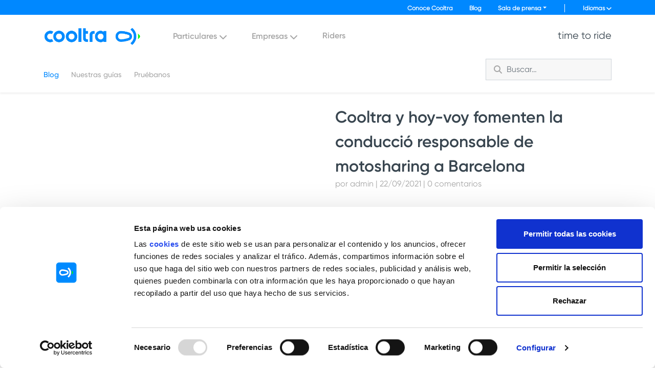

--- FILE ---
content_type: text/html; charset=UTF-8
request_url: https://cooltra.com/es/blog/cursos-semana-europea-movilitat-barcelona/
body_size: 19023
content:

<!DOCTYPE html>
<html lang="es-ES">

<head >
	<meta charset="UTF-8">
	<meta http-equiv="X-UA-Compatible" content="IE=edge">
	<meta name="viewport"
		content="width=device-width, initial-scale=1, shrink-to-fit=no, maximum-scale=1.0, user-scalable=no">
	<meta name="format-detection" content="telephone=no">
	<title>
		Cooltra y hoy-voy fomenten la conducció responsable de motosharing a Barcelona - Cooltra	</title>


	<script type="text/javascript"
		id="Cookiebot"
		src="https://consent.cookiebot.com/uc.js"
		data-cbid="80a5b61b-a459-45c3-9fe0-14673641c230"
						data-culture="ES"
				data-blockingmode="auto"
	></script>
<script data-cookieconsent="ignore">
	window.dataLayer = window.dataLayer || [];
	function gtag() {
		dataLayer.push(arguments);
	}
	gtag("consent", "default", {
		ad_storage: "denied",
		analytics_storage: "denied",
		functionality_storage: "denied",
		personalization_storage: "denied",
		security_storage: "granted",
		wait_for_update: 500,
	});
	gtag("set", "ads_data_redaction", true);
	gtag("set", "url_passthrough", true);
</script>
<script data-cookieconsent="ignore">
		(function (w, d, s, l, i) {
		w[l] = w[l] || []; w[l].push({'gtm.start':new Date().getTime(), event: 'gtm.js'});
		var f = d.getElementsByTagName(s)[0],  j = d.createElement(s), dl = l !== 'dataLayer' ? '&l=' + l : '';
		j.async = true; j.src = 'https://www.googletagmanager.com/gtm.js?id=' + i + dl;
		f.parentNode.insertBefore(j, f);})(
		window,
		document,
		'script',
		'dataLayer',
		'GTM-MFQFH9R'
	);
</script>
<meta name='robots' content='index, follow, max-image-preview:large, max-snippet:-1, max-video-preview:-1' />
<link rel="alternate" hreflang="es" href="https://cooltra.com/es/blog/cursos-semana-europea-movilitat-barcelona/" />

	<!-- This site is optimized with the Yoast SEO plugin v20.10 - https://yoast.com/wordpress/plugins/seo/ -->
	<meta name="description" content="Cooltra ha unit forces amb la cadena d&#039;autoescoles hoy-voy, per a fomentar la mobilitat sostenible en el marc de la Setmana Europea..." />
	<link rel="canonical" href="https://cooltra.com/es/blog/cursos-semana-europea-movilitat-barcelona/" />
	<meta property="og:locale" content="es_ES" />
	<meta property="og:type" content="article" />
	<meta property="og:title" content="Cooltra y hoy-voy fomenten la conducció responsable de motosharing a Barcelona - Cooltra" />
	<meta property="og:description" content="Cooltra ha unit forces amb la cadena d&#039;autoescoles hoy-voy, per a fomentar la mobilitat sostenible en el marc de la Setmana Europea..." />
	<meta property="og:url" content="https://cooltra.com/es/blog/cursos-semana-europea-movilitat-barcelona/" />
	<meta property="og:site_name" content="Cooltra" />
	<meta property="article:publisher" content="https://www.facebook.com/CooltraMotos/" />
	<meta property="article:published_time" content="2021-09-22T20:15:12+00:00" />
	<meta property="article:modified_time" content="2021-09-23T07:28:03+00:00" />
	<meta property="og:image" content="https://cdn.cooltra.com/uploads/2021/09/210923_JR_noticia-blog.png" />
	<meta property="og:image:width" content="550" />
	<meta property="og:image:height" content="348" />
	<meta property="og:image:type" content="image/png" />
	<meta name="author" content="admin" />
	<meta name="twitter:card" content="summary_large_image" />
	<meta name="twitter:creator" content="@cooltra" />
	<meta name="twitter:site" content="@cooltra" />
	<meta name="twitter:label1" content="Escrito por" />
	<meta name="twitter:data1" content="admin" />
	<meta name="twitter:label2" content="Tiempo de lectura" />
	<meta name="twitter:data2" content="2 minutos" />
	<script type="application/ld+json" class="yoast-schema-graph">{"@context":"https://schema.org","@graph":[{"@type":"Article","@id":"https://cooltra.com/es/blog/cursos-semana-europea-movilitat-barcelona/#article","isPartOf":{"@id":"https://cooltra.com/es/blog/cursos-semana-europea-movilitat-barcelona/"},"author":{"name":"admin","@id":"https://cooltra.com/es/#/schema/person/23a7ea760e43827026c78e406a679611"},"headline":"Cooltra y hoy-voy fomenten la conducció responsable de motosharing a Barcelona","datePublished":"2021-09-22T20:15:12+00:00","dateModified":"2021-09-23T07:28:03+00:00","mainEntityOfPage":{"@id":"https://cooltra.com/es/blog/cursos-semana-europea-movilitat-barcelona/"},"wordCount":460,"commentCount":0,"publisher":{"@id":"https://cooltra.com/es/#organization"},"image":{"@id":"https://cooltra.com/es/blog/cursos-semana-europea-movilitat-barcelona/#primaryimage"},"thumbnailUrl":"https://cdn.cooltra.com/uploads/2021/09/210923_JR_noticia-blog.png","keywords":["motosharing","cooltra","Semana Europea de la Movilidad","hoy-voy","cursos","setmana europea de la movilitat","conducció","responsable","sostenibilitat"],"articleSection":["Noticias"],"inLanguage":"es","potentialAction":[{"@type":"CommentAction","name":"Comment","target":["https://cooltra.com/es/blog/cursos-semana-europea-movilitat-barcelona/#respond"]}]},{"@type":"WebPage","@id":"https://cooltra.com/es/blog/cursos-semana-europea-movilitat-barcelona/","url":"https://cooltra.com/es/blog/cursos-semana-europea-movilitat-barcelona/","name":"Cooltra y hoy-voy fomenten la conducció responsable de motosharing a Barcelona - Cooltra","isPartOf":{"@id":"https://cooltra.com/es/#website"},"primaryImageOfPage":{"@id":"https://cooltra.com/es/blog/cursos-semana-europea-movilitat-barcelona/#primaryimage"},"image":{"@id":"https://cooltra.com/es/blog/cursos-semana-europea-movilitat-barcelona/#primaryimage"},"thumbnailUrl":"https://cdn.cooltra.com/uploads/2021/09/210923_JR_noticia-blog.png","datePublished":"2021-09-22T20:15:12+00:00","dateModified":"2021-09-23T07:28:03+00:00","description":"Cooltra ha unit forces amb la cadena d'autoescoles hoy-voy, per a fomentar la mobilitat sostenible en el marc de la Setmana Europea...","inLanguage":"es","potentialAction":[{"@type":"ReadAction","target":["https://cooltra.com/es/blog/cursos-semana-europea-movilitat-barcelona/"]}]},{"@type":"ImageObject","inLanguage":"es","@id":"https://cooltra.com/es/blog/cursos-semana-europea-movilitat-barcelona/#primaryimage","url":"https://cdn.cooltra.com/uploads/2021/09/210923_JR_noticia-blog.png","contentUrl":"https://cdn.cooltra.com/uploads/2021/09/210923_JR_noticia-blog.png","width":550,"height":348},{"@type":"WebSite","@id":"https://cooltra.com/es/#website","url":"https://cooltra.com/es/","name":"Cooltra","description":"Alquiler de motos y scooters de gasolina y eléctricas","publisher":{"@id":"https://cooltra.com/es/#organization"},"potentialAction":[{"@type":"SearchAction","target":{"@type":"EntryPoint","urlTemplate":"https://cooltra.com/es/?s={search_term_string}"},"query-input":"required name=search_term_string"}],"inLanguage":"es"},{"@type":"Organization","@id":"https://cooltra.com/es/#organization","name":"Cooltra","url":"https://cooltra.com/es/","logo":{"@type":"ImageObject","inLanguage":"es","@id":"https://cooltra.com/es/#/schema/logo/image/","url":"https://cdn.cooltra.com/uploads/2022/11/Cooltra_Logo_A.png","contentUrl":"https://cdn.cooltra.com/uploads/2022/11/Cooltra_Logo_A.png","width":300,"height":298,"caption":"Cooltra"},"image":{"@id":"https://cooltra.com/es/#/schema/logo/image/"},"sameAs":["https://www.facebook.com/CooltraMotos/","https://twitter.com/cooltra","https://www.instagram.com/cooltra_motos/"]},{"@type":"Person","@id":"https://cooltra.com/es/#/schema/person/23a7ea760e43827026c78e406a679611","name":"admin","image":{"@type":"ImageObject","inLanguage":"es","@id":"https://cooltra.com/es/#/schema/person/image/","url":"https://secure.gravatar.com/avatar/7b61ede2ac1ef603a82be78cd6c972ad?s=96&d=mm&r=g","contentUrl":"https://secure.gravatar.com/avatar/7b61ede2ac1ef603a82be78cd6c972ad?s=96&d=mm&r=g","caption":"admin"},"url":"https://cooltra.com/es/author/admin/"}]}</script>
	<!-- / Yoast SEO plugin. -->


<link rel="alternate" type="application/rss+xml" title="Cooltra &raquo; Comentario Cooltra y hoy-voy fomenten la conducció responsable de motosharing a Barcelona del feed" href="https://cooltra.com/es/blog/cursos-semana-europea-movilitat-barcelona/feed/" />
<script type="text/javascript">
window._wpemojiSettings = {"baseUrl":"https:\/\/s.w.org\/images\/core\/emoji\/14.0.0\/72x72\/","ext":".png","svgUrl":"https:\/\/s.w.org\/images\/core\/emoji\/14.0.0\/svg\/","svgExt":".svg","source":{"concatemoji":"https:\/\/cooltra.com\/wp-includes\/js\/wp-emoji-release.min.js"}};
/*! This file is auto-generated */
!function(e,a,t){var n,r,o,i=a.createElement("canvas"),p=i.getContext&&i.getContext("2d");function s(e,t){p.clearRect(0,0,i.width,i.height),p.fillText(e,0,0);e=i.toDataURL();return p.clearRect(0,0,i.width,i.height),p.fillText(t,0,0),e===i.toDataURL()}function c(e){var t=a.createElement("script");t.src=e,t.defer=t.type="text/javascript",a.getElementsByTagName("head")[0].appendChild(t)}for(o=Array("flag","emoji"),t.supports={everything:!0,everythingExceptFlag:!0},r=0;r<o.length;r++)t.supports[o[r]]=function(e){if(p&&p.fillText)switch(p.textBaseline="top",p.font="600 32px Arial",e){case"flag":return s("\ud83c\udff3\ufe0f\u200d\u26a7\ufe0f","\ud83c\udff3\ufe0f\u200b\u26a7\ufe0f")?!1:!s("\ud83c\uddfa\ud83c\uddf3","\ud83c\uddfa\u200b\ud83c\uddf3")&&!s("\ud83c\udff4\udb40\udc67\udb40\udc62\udb40\udc65\udb40\udc6e\udb40\udc67\udb40\udc7f","\ud83c\udff4\u200b\udb40\udc67\u200b\udb40\udc62\u200b\udb40\udc65\u200b\udb40\udc6e\u200b\udb40\udc67\u200b\udb40\udc7f");case"emoji":return!s("\ud83e\udef1\ud83c\udffb\u200d\ud83e\udef2\ud83c\udfff","\ud83e\udef1\ud83c\udffb\u200b\ud83e\udef2\ud83c\udfff")}return!1}(o[r]),t.supports.everything=t.supports.everything&&t.supports[o[r]],"flag"!==o[r]&&(t.supports.everythingExceptFlag=t.supports.everythingExceptFlag&&t.supports[o[r]]);t.supports.everythingExceptFlag=t.supports.everythingExceptFlag&&!t.supports.flag,t.DOMReady=!1,t.readyCallback=function(){t.DOMReady=!0},t.supports.everything||(n=function(){t.readyCallback()},a.addEventListener?(a.addEventListener("DOMContentLoaded",n,!1),e.addEventListener("load",n,!1)):(e.attachEvent("onload",n),a.attachEvent("onreadystatechange",function(){"complete"===a.readyState&&t.readyCallback()})),(e=t.source||{}).concatemoji?c(e.concatemoji):e.wpemoji&&e.twemoji&&(c(e.twemoji),c(e.wpemoji)))}(window,document,window._wpemojiSettings);
</script>
<style type="text/css">
img.wp-smiley,
img.emoji {
	display: inline !important;
	border: none !important;
	box-shadow: none !important;
	height: 1em !important;
	width: 1em !important;
	margin: 0 0.07em !important;
	vertical-align: -0.1em !important;
	background: none !important;
	padding: 0 !important;
}
</style>
	<link rel='stylesheet' id='wp-block-library-css' href='https://cooltra.com/wp-includes/css/dist/block-library/style.min.css' type='text/css' media='all' />
<link rel='stylesheet' id='classic-theme-styles-css' href='https://cooltra.com/wp-includes/css/classic-themes.min.css' type='text/css' media='all' />
<style id='global-styles-inline-css' type='text/css'>
body{--wp--preset--color--black: #000000;--wp--preset--color--cyan-bluish-gray: #abb8c3;--wp--preset--color--white: #ffffff;--wp--preset--color--pale-pink: #f78da7;--wp--preset--color--vivid-red: #cf2e2e;--wp--preset--color--luminous-vivid-orange: #ff6900;--wp--preset--color--luminous-vivid-amber: #fcb900;--wp--preset--color--light-green-cyan: #7bdcb5;--wp--preset--color--vivid-green-cyan: #00d084;--wp--preset--color--pale-cyan-blue: #8ed1fc;--wp--preset--color--vivid-cyan-blue: #0693e3;--wp--preset--color--vivid-purple: #9b51e0;--wp--preset--gradient--vivid-cyan-blue-to-vivid-purple: linear-gradient(135deg,rgba(6,147,227,1) 0%,rgb(155,81,224) 100%);--wp--preset--gradient--light-green-cyan-to-vivid-green-cyan: linear-gradient(135deg,rgb(122,220,180) 0%,rgb(0,208,130) 100%);--wp--preset--gradient--luminous-vivid-amber-to-luminous-vivid-orange: linear-gradient(135deg,rgba(252,185,0,1) 0%,rgba(255,105,0,1) 100%);--wp--preset--gradient--luminous-vivid-orange-to-vivid-red: linear-gradient(135deg,rgba(255,105,0,1) 0%,rgb(207,46,46) 100%);--wp--preset--gradient--very-light-gray-to-cyan-bluish-gray: linear-gradient(135deg,rgb(238,238,238) 0%,rgb(169,184,195) 100%);--wp--preset--gradient--cool-to-warm-spectrum: linear-gradient(135deg,rgb(74,234,220) 0%,rgb(151,120,209) 20%,rgb(207,42,186) 40%,rgb(238,44,130) 60%,rgb(251,105,98) 80%,rgb(254,248,76) 100%);--wp--preset--gradient--blush-light-purple: linear-gradient(135deg,rgb(255,206,236) 0%,rgb(152,150,240) 100%);--wp--preset--gradient--blush-bordeaux: linear-gradient(135deg,rgb(254,205,165) 0%,rgb(254,45,45) 50%,rgb(107,0,62) 100%);--wp--preset--gradient--luminous-dusk: linear-gradient(135deg,rgb(255,203,112) 0%,rgb(199,81,192) 50%,rgb(65,88,208) 100%);--wp--preset--gradient--pale-ocean: linear-gradient(135deg,rgb(255,245,203) 0%,rgb(182,227,212) 50%,rgb(51,167,181) 100%);--wp--preset--gradient--electric-grass: linear-gradient(135deg,rgb(202,248,128) 0%,rgb(113,206,126) 100%);--wp--preset--gradient--midnight: linear-gradient(135deg,rgb(2,3,129) 0%,rgb(40,116,252) 100%);--wp--preset--duotone--dark-grayscale: url('#wp-duotone-dark-grayscale');--wp--preset--duotone--grayscale: url('#wp-duotone-grayscale');--wp--preset--duotone--purple-yellow: url('#wp-duotone-purple-yellow');--wp--preset--duotone--blue-red: url('#wp-duotone-blue-red');--wp--preset--duotone--midnight: url('#wp-duotone-midnight');--wp--preset--duotone--magenta-yellow: url('#wp-duotone-magenta-yellow');--wp--preset--duotone--purple-green: url('#wp-duotone-purple-green');--wp--preset--duotone--blue-orange: url('#wp-duotone-blue-orange');--wp--preset--font-size--small: 13px;--wp--preset--font-size--medium: 20px;--wp--preset--font-size--large: 36px;--wp--preset--font-size--x-large: 42px;--wp--preset--spacing--20: 0.44rem;--wp--preset--spacing--30: 0.67rem;--wp--preset--spacing--40: 1rem;--wp--preset--spacing--50: 1.5rem;--wp--preset--spacing--60: 2.25rem;--wp--preset--spacing--70: 3.38rem;--wp--preset--spacing--80: 5.06rem;--wp--preset--shadow--natural: 6px 6px 9px rgba(0, 0, 0, 0.2);--wp--preset--shadow--deep: 12px 12px 50px rgba(0, 0, 0, 0.4);--wp--preset--shadow--sharp: 6px 6px 0px rgba(0, 0, 0, 0.2);--wp--preset--shadow--outlined: 6px 6px 0px -3px rgba(255, 255, 255, 1), 6px 6px rgba(0, 0, 0, 1);--wp--preset--shadow--crisp: 6px 6px 0px rgba(0, 0, 0, 1);}:where(.is-layout-flex){gap: 0.5em;}body .is-layout-flow > .alignleft{float: left;margin-inline-start: 0;margin-inline-end: 2em;}body .is-layout-flow > .alignright{float: right;margin-inline-start: 2em;margin-inline-end: 0;}body .is-layout-flow > .aligncenter{margin-left: auto !important;margin-right: auto !important;}body .is-layout-constrained > .alignleft{float: left;margin-inline-start: 0;margin-inline-end: 2em;}body .is-layout-constrained > .alignright{float: right;margin-inline-start: 2em;margin-inline-end: 0;}body .is-layout-constrained > .aligncenter{margin-left: auto !important;margin-right: auto !important;}body .is-layout-constrained > :where(:not(.alignleft):not(.alignright):not(.alignfull)){max-width: var(--wp--style--global--content-size);margin-left: auto !important;margin-right: auto !important;}body .is-layout-constrained > .alignwide{max-width: var(--wp--style--global--wide-size);}body .is-layout-flex{display: flex;}body .is-layout-flex{flex-wrap: wrap;align-items: center;}body .is-layout-flex > *{margin: 0;}:where(.wp-block-columns.is-layout-flex){gap: 2em;}.has-black-color{color: var(--wp--preset--color--black) !important;}.has-cyan-bluish-gray-color{color: var(--wp--preset--color--cyan-bluish-gray) !important;}.has-white-color{color: var(--wp--preset--color--white) !important;}.has-pale-pink-color{color: var(--wp--preset--color--pale-pink) !important;}.has-vivid-red-color{color: var(--wp--preset--color--vivid-red) !important;}.has-luminous-vivid-orange-color{color: var(--wp--preset--color--luminous-vivid-orange) !important;}.has-luminous-vivid-amber-color{color: var(--wp--preset--color--luminous-vivid-amber) !important;}.has-light-green-cyan-color{color: var(--wp--preset--color--light-green-cyan) !important;}.has-vivid-green-cyan-color{color: var(--wp--preset--color--vivid-green-cyan) !important;}.has-pale-cyan-blue-color{color: var(--wp--preset--color--pale-cyan-blue) !important;}.has-vivid-cyan-blue-color{color: var(--wp--preset--color--vivid-cyan-blue) !important;}.has-vivid-purple-color{color: var(--wp--preset--color--vivid-purple) !important;}.has-black-background-color{background-color: var(--wp--preset--color--black) !important;}.has-cyan-bluish-gray-background-color{background-color: var(--wp--preset--color--cyan-bluish-gray) !important;}.has-white-background-color{background-color: var(--wp--preset--color--white) !important;}.has-pale-pink-background-color{background-color: var(--wp--preset--color--pale-pink) !important;}.has-vivid-red-background-color{background-color: var(--wp--preset--color--vivid-red) !important;}.has-luminous-vivid-orange-background-color{background-color: var(--wp--preset--color--luminous-vivid-orange) !important;}.has-luminous-vivid-amber-background-color{background-color: var(--wp--preset--color--luminous-vivid-amber) !important;}.has-light-green-cyan-background-color{background-color: var(--wp--preset--color--light-green-cyan) !important;}.has-vivid-green-cyan-background-color{background-color: var(--wp--preset--color--vivid-green-cyan) !important;}.has-pale-cyan-blue-background-color{background-color: var(--wp--preset--color--pale-cyan-blue) !important;}.has-vivid-cyan-blue-background-color{background-color: var(--wp--preset--color--vivid-cyan-blue) !important;}.has-vivid-purple-background-color{background-color: var(--wp--preset--color--vivid-purple) !important;}.has-black-border-color{border-color: var(--wp--preset--color--black) !important;}.has-cyan-bluish-gray-border-color{border-color: var(--wp--preset--color--cyan-bluish-gray) !important;}.has-white-border-color{border-color: var(--wp--preset--color--white) !important;}.has-pale-pink-border-color{border-color: var(--wp--preset--color--pale-pink) !important;}.has-vivid-red-border-color{border-color: var(--wp--preset--color--vivid-red) !important;}.has-luminous-vivid-orange-border-color{border-color: var(--wp--preset--color--luminous-vivid-orange) !important;}.has-luminous-vivid-amber-border-color{border-color: var(--wp--preset--color--luminous-vivid-amber) !important;}.has-light-green-cyan-border-color{border-color: var(--wp--preset--color--light-green-cyan) !important;}.has-vivid-green-cyan-border-color{border-color: var(--wp--preset--color--vivid-green-cyan) !important;}.has-pale-cyan-blue-border-color{border-color: var(--wp--preset--color--pale-cyan-blue) !important;}.has-vivid-cyan-blue-border-color{border-color: var(--wp--preset--color--vivid-cyan-blue) !important;}.has-vivid-purple-border-color{border-color: var(--wp--preset--color--vivid-purple) !important;}.has-vivid-cyan-blue-to-vivid-purple-gradient-background{background: var(--wp--preset--gradient--vivid-cyan-blue-to-vivid-purple) !important;}.has-light-green-cyan-to-vivid-green-cyan-gradient-background{background: var(--wp--preset--gradient--light-green-cyan-to-vivid-green-cyan) !important;}.has-luminous-vivid-amber-to-luminous-vivid-orange-gradient-background{background: var(--wp--preset--gradient--luminous-vivid-amber-to-luminous-vivid-orange) !important;}.has-luminous-vivid-orange-to-vivid-red-gradient-background{background: var(--wp--preset--gradient--luminous-vivid-orange-to-vivid-red) !important;}.has-very-light-gray-to-cyan-bluish-gray-gradient-background{background: var(--wp--preset--gradient--very-light-gray-to-cyan-bluish-gray) !important;}.has-cool-to-warm-spectrum-gradient-background{background: var(--wp--preset--gradient--cool-to-warm-spectrum) !important;}.has-blush-light-purple-gradient-background{background: var(--wp--preset--gradient--blush-light-purple) !important;}.has-blush-bordeaux-gradient-background{background: var(--wp--preset--gradient--blush-bordeaux) !important;}.has-luminous-dusk-gradient-background{background: var(--wp--preset--gradient--luminous-dusk) !important;}.has-pale-ocean-gradient-background{background: var(--wp--preset--gradient--pale-ocean) !important;}.has-electric-grass-gradient-background{background: var(--wp--preset--gradient--electric-grass) !important;}.has-midnight-gradient-background{background: var(--wp--preset--gradient--midnight) !important;}.has-small-font-size{font-size: var(--wp--preset--font-size--small) !important;}.has-medium-font-size{font-size: var(--wp--preset--font-size--medium) !important;}.has-large-font-size{font-size: var(--wp--preset--font-size--large) !important;}.has-x-large-font-size{font-size: var(--wp--preset--font-size--x-large) !important;}
.wp-block-navigation a:where(:not(.wp-element-button)){color: inherit;}
:where(.wp-block-columns.is-layout-flex){gap: 2em;}
.wp-block-pullquote{font-size: 1.5em;line-height: 1.6;}
</style>
<link rel='stylesheet' id='mapsmarkerpro-css' href='https://cooltra.com/wp-content/plugins/maps-marker-pro/css/mapsmarkerpro.css' type='text/css' media='all' />
<link rel='stylesheet' id='wp-faq-public-style-css' href='https://cooltra.com/wp-content/plugins/sp-faq/assets/css/wp-faq-public.css' type='text/css' media='all' />
<link rel='stylesheet' id='vehicle_icons-css' href='https://cooltra.com/wp-content/plugins/vehicle_icons/public/css/vehicle_icons-public.css' type='text/css' media='all' />
<link rel='stylesheet' id='qtip2css-css' href='https://cooltra.com/wp-content/plugins/wordpress-tooltips/js/qtip2/jquery.qtip.min.css' type='text/css' media='all' />
<link rel='stylesheet' id='directorycss-css' href='https://cooltra.com/wp-content/plugins/wordpress-tooltips/js/jdirectory/directory.min.css' type='text/css' media='all' />
<link rel='stylesheet' id='wpsl-styles-css' href='https://cooltra.com/wp-content/plugins/wp-store-locator/css/styles.min.css' type='text/css' media='all' />
<link rel='stylesheet' id='styles-css' href='https://cooltra.com/wp-content/themes/cooltra-child/assets/css/styles.css' type='text/css' media='all' />
<link rel='stylesheet' id='chld_thm_cfg_parent-css' href='https://cooltra.com/wp-content/themes/cooltra/style.css' type='text/css' media='all' />
<link rel='stylesheet' id='fonts-googleapis-montserrat-css' href='https://fonts.googleapis.com/css?family=Montserrat%3A300%2C400' type='text/css' media='all' />
<link rel='stylesheet' id='style-css' href='https://cooltra.com/wp-content/themes/cooltra-child/style.css' type='text/css' media='all' />
<link rel='stylesheet' id='leaflet-css' href='https://unpkg.com/leaflet@1.3.4/dist/leaflet.css' type='text/css' media='all' />
<link rel='stylesheet' id='font-awesome-official-css' href='https://use.fontawesome.com/releases/v6.7.1/css/all.css' type='text/css' media='all' integrity="sha384-QI8z31KmtR+tk1MYi0DfgxrjYgpTpLLol3bqZA/Q1Y8BvH+6k7/Huoj38gQOaCS7" crossorigin="anonymous" />
<link rel='stylesheet' id='font-awesome-official-v4shim-css' href='https://use.fontawesome.com/releases/v6.7.1/css/v4-shims.css' type='text/css' media='all' integrity="sha384-R64+fQmO33bGWclNEac7wTslE6q6qYBlYBl8/ih3jdfiYZsUJ3OvPpaWQNgnKZL0" crossorigin="anonymous" />
<script type='text/javascript' src='https://cooltra.com/wp-content/themes/cooltra-child/assets/js/jquery-3.7.0.min.js' id='jquery-js'></script>
<script type='text/javascript' src='https://cooltra.com/wp-content/plugins/vehicle_icons/public/js/vehicle_icons-public.js' id='vehicle_icons-js'></script>
<script type='text/javascript' src='https://cooltra.com/wp-content/plugins/wordpress-tooltips/js/jquery-migrate-3.3.2.min.js' id='loadedjquerymigratejs-js'></script>
<script type='text/javascript' src='https://cooltra.com/wp-content/plugins/wordpress-tooltips/js/qtip2/jquery.qtip.min.js' id='qtip2js-js'></script>
<script type='text/javascript' src='https://cooltra.com/wp-content/plugins/wordpress-tooltips/js/jdirectory/jquery.directory.min.js' id='directoryjs-js'></script>
<script type='text/javascript' src='https://cooltra.com/wp-content/themes/cooltra-child/assets/js/aews.js' id='aews-js'></script>

<!-- Google Analytics snippet added by Site Kit -->
<script type='text/javascript' src='https://www.googletagmanager.com/gtag/js?id=G-84KKDEM025' id='google_gtagjs-js' async></script>
<script type='text/javascript' id='google_gtagjs-js-after'>
window.dataLayer = window.dataLayer || [];function gtag(){dataLayer.push(arguments);}
gtag('set', 'linker', {"domains":["cooltra.com"]} );
gtag("js", new Date());
gtag("set", "developer_id.dZTNiMT", true);
gtag("config", "G-84KKDEM025");
gtag("config", "AW-981989528");
</script>

<!-- End Google Analytics snippet added by Site Kit -->
<link rel="https://api.w.org/" href="https://cooltra.com/es/wp-json/" /><link rel="alternate" type="application/json" href="https://cooltra.com/es/wp-json/wp/v2/posts/48068" /><link rel="EditURI" type="application/rsd+xml" title="RSD" href="https://cooltra.com/xmlrpc.php?rsd" />
<link rel="wlwmanifest" type="application/wlwmanifest+xml" href="https://cooltra.com/wp-includes/wlwmanifest.xml" />
<link rel='shortlink' href='https://cooltra.com/es/?p=48068' />
<link rel="alternate" type="application/json+oembed" href="https://cooltra.com/es/wp-json/oembed/1.0/embed?url=https%3A%2F%2Fcooltra.com%2Fes%2Fblog%2Fcursos-semana-europea-movilitat-barcelona%2F" />
<link rel="alternate" type="text/xml+oembed" href="https://cooltra.com/es/wp-json/oembed/1.0/embed?url=https%3A%2F%2Fcooltra.com%2Fes%2Fblog%2Fcursos-semana-europea-movilitat-barcelona%2F&#038;format=xml" />
<meta name="generator" content="WPML ver:4.6.4 stt:38,1,4,3,27,65,2;" />
<meta name="generator" content="Site Kit by Google 1.104.0" /><!-- HFCM by 99 Robots - Snippet # 6: facebook -->
<!-- Meta Pixel Code -->
<script>
!function(f,b,e,v,n,t,s)
{if(f.fbq)return;n=f.fbq=function(){n.callMethod?
n.callMethod.apply(n,arguments):n.queue.push(arguments)};
if(!f._fbq)f._fbq=n;n.push=n;n.loaded=!0;n.version='2.0';
n.queue=[];t=b.createElement(e);t.async=!0;
t.src=v;s=b.getElementsByTagName(e)[0];
s.parentNode.insertBefore(t,s)}(window, document,'script',
'https://connect.facebook.net/en_US/fbevents.js');
fbq('init', '732593600592864');
fbq('track', 'PageView');
</script>
<noscript><img height="1" width="1" style="display:none"
src="https://www.facebook.com/tr?id=732593600592864&ev=PageView&noscript=1"
/></noscript>
<!-- End Meta Pixel Code -->


<!-- /end HFCM by 99 Robots -->
<!-- HFCM by 99 Robots - Snippet # 8: Google Analytics 4 - G-84KKDEM025 -->
<!-- Global site tag (gtag.js) - Google Analytics -->
<script async src="https://www.googletagmanager.com/gtag/js?id=GTM-MFQFH9R"></script>
<script>
  window.dataLayer = window.dataLayer || [];
  function gtag(){dataLayer.push(arguments);}
  gtag('js', new Date());

  gtag('config', 'GTM-MFQFH9R');
</script>
<!-- /end HFCM by 99 Robots -->
<!-- HFCM by 99 Robots - Snippet # 28: Sentry Alterego -->
<script src="https://cdnjs.cloudflare.com/ajax/libs/slick-carousel/1.8.1/slick.min.js"></script>
<!-- /end HFCM by 99 Robots -->
<!-- Facebook Pixel Code -->
<script>
!function(f,b,e,v,n,t,s){if(f.fbq)return;n=f.fbq=function(){n.callMethod?
n.callMethod.apply(n,arguments):n.queue.push(arguments)};if(!f._fbq)f._fbq=n;
n.push=n;n.loaded=!0;n.version='2.0';n.queue=[];t=b.createElement(e);t.async=!0;
t.src=v;s=b.getElementsByTagName(e)[0];s.parentNode.insertBefore(t,s)}(window,
document,'script','//connect.facebook.net/en_US/fbevents.js');

fbq('init', '1497879187175843');
fbq('track', "PageView");</script>
<noscript><img height="1" width="1" style="display:none"
src="https://www.facebook.com/tr?id=1497879187175843&ev=PageView&noscript=1"
/></noscript>
<!-- End Facebook Pixel Code --> 	<script type="text/javascript">	
	if(typeof jQuery=='undefined')
	{
		document.write('<'+'script src="https://cooltra.com/wp-content/plugins//wordpress-tooltips/js/qtip/jquery.js" type="text/javascript"></'+'script>');
	}
	</script>
	<script type="text/javascript">

	function toolTips(whichID,theTipContent)
	{
    		theTipContent = theTipContent.replace('[[[[[','');
    		theTipContent = theTipContent.replace(']]]]]','');
    		theTipContent = theTipContent.replace('@@@@','');
    		theTipContent = theTipContent.replace('####','');
    		theTipContent = theTipContent.replace('%%%%','');
    		theTipContent = theTipContent.replace('//##','');
    		theTipContent = theTipContent.replace('##]]','');
    		    		    		    		
			jQuery(whichID).qtip
			(
				{
					content:
					{
						text:theTipContent,
												
					},
   					style:
   					{
   					   						classes:' qtip-light wordpress-tooltip-free qtip-rounded qtip-shadow tipscale'
    				},
    				position:
    				{
    					viewport: jQuery(window),
    					my: 'bottom center',
    					at: 'top center'
    				},
					show:'mouseover',
					hide: { fixed: true, delay: 200 }
				}
			)
	}
</script>
	
	<style type="text/css">
	.tooltips_table .tooltipsall
	{
		border-bottom:none !important;
	}
	.tooltips_table span {
    color: inherit !important;
	}
	.qtip-content .tooltipsall
	{
		border-bottom:none !important;
		color: inherit !important;
	}
	
		.tooltipsincontent
	{
		border-bottom:2px dotted #888;	
	}

	.tooltipsPopupCreditLink a
	{
		color:gray;
	}	
	</style>
			<style type="text/css">
			.navitems a
			{
				text-decoration: none !important;
			}
		</style>
				<style type="text/css">	
		.qtip-content
		{
			font-size:13px !important;
		}
		</style>
<link rel="icon" href="https://cooltra.com/favicon.ico"><!--[if lt IE 9]><script src="https://cdnjs.cloudflare.com/ajax/libs/html5shiv/r29/html5.min.js"></script><![endif]--><meta name="google-site-verification" content="w637m_bgeqsi7pnylNiFXftRnThXhE5ixAiJE8Qzg_Q"><link rel="icon" href="https://cdn.cooltra.com/uploads/2020/11/cropped-favicon-cooltra-64px-2-32x32.png" sizes="32x32" />
<link rel="icon" href="https://cdn.cooltra.com/uploads/2020/11/cropped-favicon-cooltra-64px-2-192x192.png" sizes="192x192" />
<link rel="apple-touch-icon" href="https://cdn.cooltra.com/uploads/2020/11/cropped-favicon-cooltra-64px-2-180x180.png" />
<meta name="msapplication-TileImage" content="https://cdn.cooltra.com/uploads/2020/11/cropped-favicon-cooltra-64px-2-270x270.png" />
		<style type="text/css" id="wp-custom-css">
			@media (max-width: 767px) {
	.insurance-box.mobile-show .hoverTarget{height: auto;    display: table-cell;}
}
@media (min-width: 1200px) {
	#wpforms-75707-field_9{
	position: absolute;
  bottom: 10px;
}
}
#list-phone-contact, #footer-phone-contact {
	display: none;
}

.animsition-loading{
  display:none !important;
}

.wrapper.loading{
opacity:1 !important;
}
    


img{
	max-width:100%;
}

.insurance-shield {
    height: 80px;
}

.insurance-box-discount{
	display:none;
}

.insurance-box-old-price{
	display: none;
}

.insurance-box-type td {
    display: flex;
    text-align: right;
    line-height: 1;
    align-items: center;
    justify-content: flex-end;
}

.checkoutInsurance .insurance-box-type td,.checkoutInsurance .insurance-box-values td {
    	min-height: 30px;
}
.classtoolTipsCustomShortCode{
    border-bottom: 0px !important;
    color: #0088ff!important;
    font-size: 21px!important;
    height: 19px !important;
    font-weight: 900;
    font-family: "Gilroy-SemiBold";
    line-height: 60%;
    display: inline-block!important;
    margin: 0px !important;
    padding-left: 4px !important;
    vertical-align: text-top!important;
    width: 24px !important;
}
.classtoolTipsCustomShortCode{
	cursor:pointer;
}
.qtip-content{
	line-height: initial;
  font-size: 12px;
}
#zendesk_field_1{
    display: inline-flex;
    position: absolute;
	bottom: -18px;
	left: 0;
	margin-top:10px;
}
#zendesk_field_1 > input{
	height: 20px;
  width: 40px;
}
#zendesk_field_1 > .zrf_field_title{
	display:none;
}
#zrf_submit{
	float: right;
}
.bg-blue .wpforms-field-label-inline a {
	color:white;
	text-decoration: underline!important;
}
.bg-blue .wpforms-submit{
	background-color:#004DB2!important;
}
.card-box-item2{
	margin-left:10px;
}
code{
	color:rgb(56, 69, 79)!important;
	font-size:16px!important;
}


		</style>
		

	<!-- Latest compiled and minified CSS -->
	<link rel="stylesheet" href="https://cooltra.com/wp-content/themes/cooltra-child/css/bootstrap.min.css">
	<link rel="stylesheet" href="https://cooltra.com/wp-content/themes/cooltra-child/css/fonts.css">

	<link rel="stylesheet" href="https://cooltra.com/wp-content/themes/cooltra-child/css/2020.css">


	<style type="text/css">
			</style>
</head>

<body class="post-template-default single single-post postid-48068 single-format-standard">

	<svg xmlns="http://www.w3.org/2000/svg" viewBox="0 0 0 0" width="0" height="0" focusable="false" role="none" style="visibility: hidden; position: absolute; left: -9999px; overflow: hidden;" ><defs><filter id="wp-duotone-dark-grayscale"><feColorMatrix color-interpolation-filters="sRGB" type="matrix" values=" .299 .587 .114 0 0 .299 .587 .114 0 0 .299 .587 .114 0 0 .299 .587 .114 0 0 " /><feComponentTransfer color-interpolation-filters="sRGB" ><feFuncR type="table" tableValues="0 0.49803921568627" /><feFuncG type="table" tableValues="0 0.49803921568627" /><feFuncB type="table" tableValues="0 0.49803921568627" /><feFuncA type="table" tableValues="1 1" /></feComponentTransfer><feComposite in2="SourceGraphic" operator="in" /></filter></defs></svg><svg xmlns="http://www.w3.org/2000/svg" viewBox="0 0 0 0" width="0" height="0" focusable="false" role="none" style="visibility: hidden; position: absolute; left: -9999px; overflow: hidden;" ><defs><filter id="wp-duotone-grayscale"><feColorMatrix color-interpolation-filters="sRGB" type="matrix" values=" .299 .587 .114 0 0 .299 .587 .114 0 0 .299 .587 .114 0 0 .299 .587 .114 0 0 " /><feComponentTransfer color-interpolation-filters="sRGB" ><feFuncR type="table" tableValues="0 1" /><feFuncG type="table" tableValues="0 1" /><feFuncB type="table" tableValues="0 1" /><feFuncA type="table" tableValues="1 1" /></feComponentTransfer><feComposite in2="SourceGraphic" operator="in" /></filter></defs></svg><svg xmlns="http://www.w3.org/2000/svg" viewBox="0 0 0 0" width="0" height="0" focusable="false" role="none" style="visibility: hidden; position: absolute; left: -9999px; overflow: hidden;" ><defs><filter id="wp-duotone-purple-yellow"><feColorMatrix color-interpolation-filters="sRGB" type="matrix" values=" .299 .587 .114 0 0 .299 .587 .114 0 0 .299 .587 .114 0 0 .299 .587 .114 0 0 " /><feComponentTransfer color-interpolation-filters="sRGB" ><feFuncR type="table" tableValues="0.54901960784314 0.98823529411765" /><feFuncG type="table" tableValues="0 1" /><feFuncB type="table" tableValues="0.71764705882353 0.25490196078431" /><feFuncA type="table" tableValues="1 1" /></feComponentTransfer><feComposite in2="SourceGraphic" operator="in" /></filter></defs></svg><svg xmlns="http://www.w3.org/2000/svg" viewBox="0 0 0 0" width="0" height="0" focusable="false" role="none" style="visibility: hidden; position: absolute; left: -9999px; overflow: hidden;" ><defs><filter id="wp-duotone-blue-red"><feColorMatrix color-interpolation-filters="sRGB" type="matrix" values=" .299 .587 .114 0 0 .299 .587 .114 0 0 .299 .587 .114 0 0 .299 .587 .114 0 0 " /><feComponentTransfer color-interpolation-filters="sRGB" ><feFuncR type="table" tableValues="0 1" /><feFuncG type="table" tableValues="0 0.27843137254902" /><feFuncB type="table" tableValues="0.5921568627451 0.27843137254902" /><feFuncA type="table" tableValues="1 1" /></feComponentTransfer><feComposite in2="SourceGraphic" operator="in" /></filter></defs></svg><svg xmlns="http://www.w3.org/2000/svg" viewBox="0 0 0 0" width="0" height="0" focusable="false" role="none" style="visibility: hidden; position: absolute; left: -9999px; overflow: hidden;" ><defs><filter id="wp-duotone-midnight"><feColorMatrix color-interpolation-filters="sRGB" type="matrix" values=" .299 .587 .114 0 0 .299 .587 .114 0 0 .299 .587 .114 0 0 .299 .587 .114 0 0 " /><feComponentTransfer color-interpolation-filters="sRGB" ><feFuncR type="table" tableValues="0 0" /><feFuncG type="table" tableValues="0 0.64705882352941" /><feFuncB type="table" tableValues="0 1" /><feFuncA type="table" tableValues="1 1" /></feComponentTransfer><feComposite in2="SourceGraphic" operator="in" /></filter></defs></svg><svg xmlns="http://www.w3.org/2000/svg" viewBox="0 0 0 0" width="0" height="0" focusable="false" role="none" style="visibility: hidden; position: absolute; left: -9999px; overflow: hidden;" ><defs><filter id="wp-duotone-magenta-yellow"><feColorMatrix color-interpolation-filters="sRGB" type="matrix" values=" .299 .587 .114 0 0 .299 .587 .114 0 0 .299 .587 .114 0 0 .299 .587 .114 0 0 " /><feComponentTransfer color-interpolation-filters="sRGB" ><feFuncR type="table" tableValues="0.78039215686275 1" /><feFuncG type="table" tableValues="0 0.94901960784314" /><feFuncB type="table" tableValues="0.35294117647059 0.47058823529412" /><feFuncA type="table" tableValues="1 1" /></feComponentTransfer><feComposite in2="SourceGraphic" operator="in" /></filter></defs></svg><svg xmlns="http://www.w3.org/2000/svg" viewBox="0 0 0 0" width="0" height="0" focusable="false" role="none" style="visibility: hidden; position: absolute; left: -9999px; overflow: hidden;" ><defs><filter id="wp-duotone-purple-green"><feColorMatrix color-interpolation-filters="sRGB" type="matrix" values=" .299 .587 .114 0 0 .299 .587 .114 0 0 .299 .587 .114 0 0 .299 .587 .114 0 0 " /><feComponentTransfer color-interpolation-filters="sRGB" ><feFuncR type="table" tableValues="0.65098039215686 0.40392156862745" /><feFuncG type="table" tableValues="0 1" /><feFuncB type="table" tableValues="0.44705882352941 0.4" /><feFuncA type="table" tableValues="1 1" /></feComponentTransfer><feComposite in2="SourceGraphic" operator="in" /></filter></defs></svg><svg xmlns="http://www.w3.org/2000/svg" viewBox="0 0 0 0" width="0" height="0" focusable="false" role="none" style="visibility: hidden; position: absolute; left: -9999px; overflow: hidden;" ><defs><filter id="wp-duotone-blue-orange"><feColorMatrix color-interpolation-filters="sRGB" type="matrix" values=" .299 .587 .114 0 0 .299 .587 .114 0 0 .299 .587 .114 0 0 .299 .587 .114 0 0 " /><feComponentTransfer color-interpolation-filters="sRGB" ><feFuncR type="table" tableValues="0.098039215686275 1" /><feFuncG type="table" tableValues="0 0.66274509803922" /><feFuncB type="table" tableValues="0.84705882352941 0.41960784313725" /><feFuncA type="table" tableValues="1 1" /></feComponentTransfer><feComposite in2="SourceGraphic" operator="in" /></filter></defs></svg>
	
			<div class="modal modal-fs fade" id="modalMenu" tabindex="-1" aria-labelledby="modalMenuLabel" aria-hidden="true">
				<div class="modal-dialog ">
					<div class="modal-content">
						<div class="modal-header mb-0">
							<button type="button" class="close" data-dismiss="modal" aria-label="Close">
								<img src="https://cooltra.com/wp-content/themes/cooltra-child/img/close.svg" alt="">
							</button>
						</div>
						<div class="modal-body mt-0">
							<div class="d-flex flex-column h-100">
								<div class="mb-4">
									<img src="https://cooltra.com/wp-content/themes/cooltra-child/img/logo.png"
										class="img-fluid logo-fs" alt="">
								</div>
								<div class="main-menu-body" data-backtxt="Atrás">

									<div class="modal-main-menu">
										<div class="menu-principal-2020-es-container"><ul id="menu-principal-2020-es" class="menu"><li id="menu-item-23195" class="menu-item menu-item-type-post_type menu-item-object-page menu-item-home menu-item-has-children menu-item-23195"><a href="https://cooltra.com/es/">Particulares</a>
<ul class="sub-menu">
	<li id="menu-item-23803" class="menu-item menu-item-type-post_type menu-item-object-page menu-item-23803"><a href="https://cooltra.com/es/alquiler-por-minutos-horas/">Alquiler por minutos / horas</a></li>
	<li id="menu-item-23804" class="menu-item menu-item-type-post_type menu-item-object-page menu-item-23804"><a href="https://cooltra.com/es/alquiler-por-dias/">Alquiler por días</a></li>
	<li id="menu-item-23805" class="menu-item menu-item-type-custom menu-item-object-custom menu-item-23805"><a href="/es/alquiler-por-meses">Alquiler por meses</a></li>
</ul>
</li>
<li id="menu-item-23298" class="menu-item menu-item-type-post_type menu-item-object-page menu-item-has-children menu-item-23298"><a href="https://cooltra.com/es/motos-empresas/">Empresas</a>
<ul class="sub-menu">
	<li id="menu-item-23807" class="menu-item menu-item-type-custom menu-item-object-custom menu-item-23807"><a href="https://cooltra.com/es/renting-motos-empresas/">Renting</a></li>
	<li id="menu-item-80710" class="menu-item menu-item-type-post_type menu-item-object-page menu-item-80710"><a href="https://cooltra.com/es/mobility-for-business/">Mobility for Business</a></li>
	<li id="menu-item-23806" class="menu-item menu-item-type-custom menu-item-object-custom menu-item-23806"><a href="https://cooltra.com/es/sharing-para-empleados/">Sharing for employees</a></li>
	<li id="menu-item-51717" class="menu-item menu-item-type-post_type menu-item-object-page menu-item-51717"><a href="https://cooltra.com/es/venta-de-credito-de-sharing/">Credit Sale</a></li>
	<li id="menu-item-70303" class="menu-item menu-item-type-custom menu-item-object-custom menu-item-70303"><a href="https://business.cooltra.com/es/es/flotas-policiales">Flotas policiales</a></li>
	<li id="menu-item-80483" class="menu-item menu-item-type-custom menu-item-object-custom menu-item-80483"><a href="https://cooltra.com/es/solucion-bicicletas-publicas-compartidas/">Bicicletas públicas</a></li>
</ul>
</li>
<li id="menu-item-90541" class="menu-item menu-item-type-custom menu-item-object-custom menu-item-90541"><a href="/es/repartidores-riders/">Riders</a></li>
</ul></div>									</div>
									<hr>
									<div class="modal-secondary-menu">
										<a href="https://cooltra.com/es/alquiler-de-motos-para-empresas-y-particulares/">Conoce Cooltra</a>
<a href="https://cooltra.com/es/blog/">Blog</a>
<a href="https://cooltra.com/es/blog/">Sala de prensa</a>
									</div>
									<div class="languages-menu">
										<a href="#" class="languages d-block w-100" data-toggle="dropdown">
											Idiomas											<div class="float-right">
												<img class="mr-1"
													src="/wp-content/plugins/sitepress-multilingual-cms/res/flags/es.png">
												<img width="20"
													src="https://cooltra.com/wp-content/themes/cooltra-child/img/ico-arrow-down-dark.svg"
													alt="">
											</div>

										</a>
										<div class="dropdown-menu text-right mr-auto">
											<a class="dropdown-item pr-3 " href="https://cooltra.com/en/"><img class="mr-1" src="/wp-content/plugins/sitepress-multilingual-cms/res/flags/en.png">EN</a><a class="dropdown-item pr-3 active text-white" href="https://cooltra.com/es/blog/cursos-semana-europea-movilitat-barcelona/"><img class="mr-1" src="/wp-content/plugins/sitepress-multilingual-cms/res/flags/es.png">ES</a><a class="dropdown-item pr-3 " href="https://cooltra.com/fr/"><img class="mr-1" src="/wp-content/plugins/sitepress-multilingual-cms/res/flags/fr.png">FR</a><a class="dropdown-item pr-3 " href="https://cooltra.com/de/"><img class="mr-1" src="/wp-content/plugins/sitepress-multilingual-cms/res/flags/de.png">DE</a><a class="dropdown-item pr-3 " href="https://cooltra.com/it/"><img class="mr-1" src="/wp-content/plugins/sitepress-multilingual-cms/res/flags/it.png">IT</a><a class="dropdown-item pr-3 " href="https://cooltra.com/pt/"><img class="mr-1" src="/wp-content/plugins/sitepress-multilingual-cms/res/flags/pt.png">PT</a><a class="dropdown-item pr-3 " href="https://cooltra.com/nl/"><img class="mr-1" src="/wp-content/plugins/sitepress-multilingual-cms/res/flags/nl.png">NL</a>										</div>
									</div>

								</div>

								<div class="slogan text-center mt-auto">
									time to ride								</div>
							</div>

						</div>




					</div>
				</div>
			</div>

			
				<div class="modal modal-fs fade" id="modalSubMenu" tabindex="-1" aria-labelledby="modalSubMenuLabel"
					aria-hidden="true">
					<div class="modal-dialog ">
						<div class="modal-content">
							<div class="modal-header">
								<div class="submenu-category">
																	</div>
								<button type="button" class="close" data-dismiss="modal" aria-label="Close">
									<img src="https://cooltra.com/wp-content/themes/cooltra-child/img/close.svg" alt="">
								</button>
							</div>
							<div class="modal-body">

								<div class="modal-submenu">
									<div class="menu-blog-sub-es-container"><ul id="menu-blog-sub-es" class="menu"><li id="menu-item-25769" class="menu-item menu-item-type-post_type menu-item-object-page current_page_parent menu-item-25769 active"><a href="https://cooltra.com/es/blog/">Blog</a></li>
<li id="menu-item-25770" class="menu-item menu-item-type-post_type menu-item-object-page menu-item-25770"><a href="https://cooltra.com/es/nuestras-guias/">Nuestras guías</a></li>
<li id="menu-item-25771" class="menu-item menu-item-type-post_type menu-item-object-page menu-item-25771"><a href="https://cooltra.com/es/pruebanos/">Pruébanos</a></li>
</ul></div>								</div>

							</div>
						</div>
					</div>
				</div>
			
			<b class="animsition-loading"></b>



			<div class="sticky-top shadow-sm">


				<div class="topbar d-none d-lg-block">
					<div class="container text-right">
						<ul id="menu-top-menu-2020-es-1" class="menu" style="display: inline-flex; list-style:none; margin-bottom: 0px" itemscope itemtype="http://www.schema.org/SiteNavigationElement"><li  class="menu-item menu-item-type-post_type menu-item-object-page menu-item-56313 nav-item"><a itemprop="url" href="https://cooltra.com/es/alquiler-de-motos-para-empresas-y-particulares/" class="nav-link"><span itemprop="name">Conoce Cooltra</span></a></li>
<li  class="menu-item menu-item-type-post_type menu-item-object-page current_page_parent menu-item-89495 nav-item active"><a itemprop="url" href="https://cooltra.com/es/blog/" class="nav-link"><span itemprop="name">Blog</span></a></li>
<li  class="menu-item menu-item-type-post_type menu-item-object-page current_page_parent menu-item-has-children dropdown menu-item-23324 nav-item active"><a href="#" data-toggle="dropdown" aria-haspopup="true" aria-expanded="false" class="dropdown-toggle nav-link" id="menu-item-dropdown-23324"><span itemprop="name">Sala de prensa</span></a>
<ul class="dropdown-menu" aria-labelledby="menu-item-dropdown-23324">
	<li  id="menu-item-89366" class="menu-item menu-item-type-taxonomy menu-item-object-category menu-item-89366 nav-item"><a itemprop="url" href="https://cooltra.com/es/category/notas-de-prensa/" class="dropdown-item"><span itemprop="name">Notas de prensa</span></a></li>
	<li  id="menu-item-89367" class="menu-item menu-item-type-post_type menu-item-object-page menu-item-89367 nav-item"><a itemprop="url" href="https://cooltra.com/es/media-kit/" class="dropdown-item"><span itemprop="name">Media kit</span></a></li>
</ul>
</li>
</ul>						<div class="separator"></div>
						<div class="dropdown" style="display:inline-block">
							<a href="#" class="languages mr-0" data-toggle="dropdown" id="languageMenu" aria-haspopup="true"
								aria-expanded="false">
								Idiomas <img
									src="https://cooltra.com/wp-content/themes/cooltra-child/img/ico-arrow-down.svg" alt="">

							</a>
							<div class="dropdown-menu" aria-labelledby="languageMenu">
								<a class="dropdown-item " href="https://cooltra.com/en/"><img class="mr-1" src="/wp-content/plugins/sitepress-multilingual-cms/res/flags/en.png">EN</a><a class="dropdown-item active" href="https://cooltra.com/es/blog/cursos-semana-europea-movilitat-barcelona/"><img class="mr-1" src="/wp-content/plugins/sitepress-multilingual-cms/res/flags/es.png">ES</a><a class="dropdown-item " href="https://cooltra.com/fr/"><img class="mr-1" src="/wp-content/plugins/sitepress-multilingual-cms/res/flags/fr.png">FR</a><a class="dropdown-item " href="https://cooltra.com/de/"><img class="mr-1" src="/wp-content/plugins/sitepress-multilingual-cms/res/flags/de.png">DE</a><a class="dropdown-item " href="https://cooltra.com/it/"><img class="mr-1" src="/wp-content/plugins/sitepress-multilingual-cms/res/flags/it.png">IT</a><a class="dropdown-item " href="https://cooltra.com/pt/"><img class="mr-1" src="/wp-content/plugins/sitepress-multilingual-cms/res/flags/pt.png">PT</a><a class="dropdown-item " href="https://cooltra.com/nl/"><img class="mr-1" src="/wp-content/plugins/sitepress-multilingual-cms/res/flags/nl.png">NL</a>							</div>
						</div>


					</div>
				</div>



				<nav
					class="navbar py-2 py-md-3 navbar-cooltra navbar-expand-lg navbar-light hide-scrolled-xs">
					<div class="container">
						<a class="navbar-brand " href="https://cooltra.com/es/">
							<img src="https://cooltra.com/wp-content/themes/cooltra-child/img/logo-text.png" class="logo-text" alt="">
							<img src="https://cooltra.com/wp-content/themes/cooltra-child/img/logo-icon.png" class="logo-icon" alt="">
						</a>
						<button class="navbar-toggler" type="button" data-toggle="modal" data-target="#modalMenu"
							aria-label="Toggle navigation">
							<span class="navbar-toggler-icon"></span>
						</button>
						<div class="w-100 d-block d-lg-none"></div>
						<div class="main-menu d-inline-block mx-auto mr-lg-auto ml-lg-0 mt-1 mt-lg-0">
															<div class="show-scrolled main-submenu">
									<div class="collapse navbar-collapse  main-submenu-cooltra"><ul id="menu-blog-sub-es-1" class="nav navbar-nav" itemscope itemtype="http://www.schema.org/SiteNavigationElement"><li  class="menu-item menu-item-type-post_type menu-item-object-page current_page_parent menu-item-25769 nav-item active"><a itemprop="url" href="https://cooltra.com/es/blog/" class="nav-link"><span itemprop="name">Blog</span></a></li>
<li  class="menu-item menu-item-type-post_type menu-item-object-page menu-item-25770 nav-item"><a itemprop="url" href="https://cooltra.com/es/nuestras-guias/" class="nav-link"><span itemprop="name">Nuestras guías</span></a></li>
<li  class="menu-item menu-item-type-post_type menu-item-object-page menu-item-25771 nav-item"><a itemprop="url" href="https://cooltra.com/es/pruebanos/" class="nav-link"><span itemprop="name">Pruébanos</span></a></li>
</ul></div>								</div>
								<div class="hide-scrolled">
									
								<div class="collapse navbar-collapse"><ul id="menu-principal-2020-es-1" class="nav navbar-nav" itemscope itemtype="http://www.schema.org/SiteNavigationElement"><li  class="menu-item menu-item-type-post_type menu-item-object-page menu-item-home menu-item-has-children dropdown menu-item-23195 nav-item"><a href="#" data-toggle="dropdown" aria-haspopup="true" aria-expanded="false" class="dropdown-toggle nav-link" id="menu-item-dropdown-23195"><span itemprop="name">Particulares</span></a>
<ul class="dropdown-menu" aria-labelledby="menu-item-dropdown-23195">
	<li  class="menu-item menu-item-type-post_type menu-item-object-page dropdown menu-item-23803 nav-item"><a itemprop="url" href="https://cooltra.com/es/alquiler-por-minutos-horas/" class="dropdown-item"><span itemprop="name">Alquiler por minutos / horas</span></a></li>
	<li  class="menu-item menu-item-type-post_type menu-item-object-page dropdown menu-item-23804 nav-item"><a itemprop="url" href="https://cooltra.com/es/alquiler-por-dias/" class="dropdown-item"><span itemprop="name">Alquiler por días</span></a></li>
	<li  class="menu-item menu-item-type-custom menu-item-object-custom menu-item-23805 nav-item"><a itemprop="url" href="/es/alquiler-por-meses" class="dropdown-item"><span itemprop="name">Alquiler por meses</span></a></li>
</ul>
</li>
<li  class="menu-item menu-item-type-post_type menu-item-object-page menu-item-has-children dropdown menu-item-23298 nav-item"><a href="#" data-toggle="dropdown" aria-haspopup="true" aria-expanded="false" class="dropdown-toggle nav-link" id="menu-item-dropdown-23298"><span itemprop="name">Empresas</span></a>
<ul class="dropdown-menu" aria-labelledby="menu-item-dropdown-23298">
	<li  class="menu-item menu-item-type-custom menu-item-object-custom menu-item-23807 nav-item"><a itemprop="url" href="https://cooltra.com/es/renting-motos-empresas/" class="dropdown-item"><span itemprop="name">Renting</span></a></li>
	<li  class="menu-item menu-item-type-post_type menu-item-object-page menu-item-80710 nav-item"><a itemprop="url" href="https://cooltra.com/es/mobility-for-business/" class="dropdown-item"><span itemprop="name">Mobility for Business</span></a></li>
	<li  class="menu-item menu-item-type-custom menu-item-object-custom dropdown menu-item-23806 nav-item"><a itemprop="url" href="https://cooltra.com/es/sharing-para-empleados/" class="dropdown-item"><span itemprop="name">Sharing for employees</span></a></li>
	<li  class="menu-item menu-item-type-post_type menu-item-object-page menu-item-51717 nav-item"><a itemprop="url" href="https://cooltra.com/es/venta-de-credito-de-sharing/" class="dropdown-item"><span itemprop="name">Credit Sale</span></a></li>
	<li  class="menu-item menu-item-type-custom menu-item-object-custom menu-item-70303 nav-item"><a itemprop="url" href="https://business.cooltra.com/es/es/flotas-policiales" class="dropdown-item"><span itemprop="name">Flotas policiales</span></a></li>
	<li  class="menu-item menu-item-type-custom menu-item-object-custom menu-item-80483 nav-item"><a itemprop="url" href="https://cooltra.com/es/solucion-bicicletas-publicas-compartidas/" class="dropdown-item"><span itemprop="name">Bicicletas públicas</span></a></li>
</ul>
</li>
<li  class="menu-item menu-item-type-custom menu-item-object-custom menu-item-90541 nav-item"><a itemprop="url" href="/es/repartidores-riders/" class="nav-link"><span itemprop="name">Riders</span></a></li>
</ul></div>
																</div>
								

						</div>


													<div class="search-scroll show-scrolled">
								

<form role="search" method="get" class="search-form" action="https://cooltra.com/es/">
    <button type="submit" class="btn"><i class="fa fa-search" aria-hidden="true"></i></button>	
	<input type="search" id="search-form-6977b376ad393" class="form-control" placeholder="Buscar&hellip;" value="" name="s" />
</form>							</div>
						

						<div class="slogan d-none d-lg-inline">
							time to ride						</div>
					</div>

				</nav>
				
					<div class="d-blog d-lg-none  sticky-submenu bg-white">
						<div class="container py-2 py-md-3">
							<div class="row align-items-center">
								<div class="col-auto">
									<a href="#modalSubMenu" data-toggle="modal" class="toggle-submenu">
										Blog <img
											src="https://cooltra.com/wp-content/themes/cooltra-child/img/ico-arrow-down-dark.svg" alt="">
									</a>
								</div>

																	<div class="col-6 ml-auto search-nm">
										

<form role="search" method="get" class="search-form" action="https://cooltra.com/es/">
    <button type="submit" class="btn"><i class="fa fa-search" aria-hidden="true"></i></button>	
	<input type="search" id="search-form-6977b376ad500" class="form-control" placeholder="Buscar&hellip;" value="" name="s" />
</form>									</div>
								
							</div>

						</div>
					</div>

					<nav class="navbar py-1 navbar-cooltra navbar-expand-lg navbar-light hide-scrolled p-0  no-transition">
						<div class="container ">



							<div class="collapse navbar-collapse main-submenu-cooltra"><ul id="menu-blog-sub-es-2" class="nav navbar-nav" itemscope itemtype="http://www.schema.org/SiteNavigationElement"><li  class="menu-item menu-item-type-post_type menu-item-object-page current_page_parent menu-item-25769 nav-item active"><a itemprop="url" href="https://cooltra.com/es/blog/" class="nav-link"><span itemprop="name">Blog</span></a></li>
<li  class="menu-item menu-item-type-post_type menu-item-object-page menu-item-25770 nav-item"><a itemprop="url" href="https://cooltra.com/es/nuestras-guias/" class="nav-link"><span itemprop="name">Nuestras guías</span></a></li>
<li  class="menu-item menu-item-type-post_type menu-item-object-page menu-item-25771 nav-item"><a itemprop="url" href="https://cooltra.com/es/pruebanos/" class="nav-link"><span itemprop="name">Pruébanos</span></a></li>
</ul></div>
															<div class="ml-auto d-none d-lg-block">
									

<form role="search" method="get" class="search-form" action="https://cooltra.com/es/">
    <button type="submit" class="btn"><i class="fa fa-search" aria-hidden="true"></i></button>	
	<input type="search" id="search-form-6977b376b01eb" class="form-control" placeholder="Buscar&hellip;" value="" name="s" />
</form>								</div>
							
						</div>
					</nav>
				

			</div>

			
	<div id="wrapper" class="wrapper loading"><div class="container mt-4">
		<div class="row align-items-center">
		<div class="col-12 col-md-6">
			<img width="550" height="348" src="https://cdn.cooltra.com/uploads/2021/09/210923_JR_noticia-blog.png" class="attachment- size- wp-post-image" alt="" decoding="async" srcset="https://cdn.cooltra.com/uploads/2021/09/210923_JR_noticia-blog.png 550w, https://cdn.cooltra.com/uploads/2021/09/210923_JR_noticia-blog-300x190.png 300w, https://cdn.cooltra.com/uploads/2021/09/210923_JR_noticia-blog-370x234.png 370w, https://cdn.cooltra.com/uploads/2021/09/210923_JR_noticia-blog-40x25.png 40w" sizes="(max-width: 550px) 100vw, 550px" />		</div>
		<div class="col-md-6">
			<div class="post-single-title">
				Cooltra y hoy-voy fomenten la conducció responsable de motosharing a Barcelona			</div>
			<div class="post-single-meta">
				por				admin | 22/09/2021 | 0 comentarios 				
			</div>
		</div>
	</div>

	<div class=" mt-5">
		<div class="row">
			<div class="col-12 col-md-10 col-lg-9 mx-auto">
				<ul>
<li style="text-align: justify;">
<h3><strong>La companyia, líder en mobilitat sobre dues rodes a Europa, ha impartit aquest dimecres 5 cursos teorico-pràctics a mig centenar d&#8217;usuaris juntament amb la cadena d&#8217;autoescoles. Ho ha fet en el marc de les activitats que se celebren a la capital catalana amb motiu de la Setmana Europea de la Mobilitat 2021, i coincidint també en el ‘Dia sense Cotxes’ impulsat per l’Ajuntament de Barcelona</strong></h3>
</li>
</ul>
<h3 style="text-align: justify;"><strong> </strong></h3>
<ul style="text-align: justify;">
<li>
<h3><strong><em>Sota el lema “Fes salut. Mou-te de manera sostenible” i amb la temàtica “seguretat i salut amb una mobilitat sostenible” el consistori barceloní ofereix tot un seguit de propostes per a tots els públics impulsades per empreses, entitats i associacions, entre elles la de Cooltra i hoy-voy</em></strong></h3>
</li>
</ul>
<p>&nbsp;</p>
<p style="text-align: justify;">Cooltra, companyia líder en mobilitat sobre dues rodes a Europa, ha unit forces amb la cadena d&#8217;autoescoles hoy-voy, per a fomentar la mobilitat sostenible en el marc de la Setmana Europea de la Mobilitat 2021. Coincidint amb el ‘Dia sense Cotxes’ impulsat per l’Ajuntament de Barcelona, aquest dimecres ambdues companyies han impartit conjuntament cinc cursos de conducció responsable de <em>motosharing</em> al Passeig de Gràcia de Barcelona, de 50 minuts cadascun, en els quals han participat <span style="color: #333333;">mig centenar </span>d&#8217;usuaris majors de 18 anys.</p>
<p style="text-align: justify;">Amb aquesta acció, Cooltra i hoy-voy han acostat als ciutadans el <em>mothosaring</em>, una opció de mobilitat sostenible que està en ple creixement i que permet reduir la congestió de vehicles en la via pública i la contaminació a les ciutats. L&#8217;objectiu de la part teòrica de la formació s&#8217;ha centrat en explicar el funcionament del vehicle, les limitacions de velocitat en funció del tipus de via, la normativa de l&#8217;estacionament de motos a la ciutat o com tenir una conducció segura, entre altres qüestions. La segona part del curs ha consistit en una classe pràctica, per a les quals Cooltra ha cedit 15 motos elèctriques, i que ha permès als usuaris conèixer el funcionament d&#8217;aquests vehicles elèctrics, així com assentar els coneixements adquirits prèviament.</p>
<p style="text-align: justify;">“Fes salut. Mou-te de manera sostenible” és el lema de la Setmana Europea de la Mobilitat 2021 a Barcelona, en el marc del qual l’ajuntament de la ciutat ofereix un programa que aglutina nombroses propostes, entre elles la de Cooltra i hoy-voy, impulsades per empreses, entitats i associacions. L’objectiu principal és millorar la qualitat de l’aire, recuperar l’espai públic i promoure la seguretat en la mobilitat a la ciutat. Amb la temàtica “Seguretat i salut amb una mobilitat sostenible” el consistori pretén incidir en quatre qüestions: la salut mental i la salut física, la seguretat i la resposta davant la Covid-19.</p>
<p>&nbsp;</p>
<p>&nbsp;</p>
		
			</div>
		</div>
		
	</div>
	
	
<!-- You can start editing here. -->


			<!-- If comments are open, but there are no comments. -->

	
	<div id="respond" class="comment-respond">
		<h3 id="reply-title" class="comment-reply-title">Deja una respuesta <small><a rel="nofollow" id="cancel-comment-reply-link" href="/es/blog/cursos-semana-europea-movilitat-barcelona/#respond" style="display:none;">Cancelar la respuesta</a></small></h3><form action="https://cooltra.com/wp-comments-post.php" method="post" id="commentform" class="comment-form" novalidate><p class="comment-notes"><span id="email-notes">Tu dirección de correo electrónico no será publicada.</span> <span class="required-field-message">Los campos obligatorios están marcados con <span class="required">*</span></span></p><p class="comment-form-comment"><label for="comment">Comentario <span class="required">*</span></label> <textarea id="comment" name="comment" cols="45" rows="8" maxlength="65525" required></textarea></p><input name="wpml_language_code" type="hidden" value="es" /><p class="comment-form-author"><label for="author">Nombre <span class="required">*</span></label> <input id="author" name="author" type="text" value="" size="30" maxlength="245" autocomplete="name" required /></p>
<p class="comment-form-email"><label for="email">Correo electrónico <span class="required">*</span></label> <input id="email" name="email" type="email" value="" size="30" maxlength="100" aria-describedby="email-notes" autocomplete="email" required /></p>
<p class="comment-form-cookies-consent"><input id="wp-comment-cookies-consent" name="wp-comment-cookies-consent" type="checkbox" value="yes" /> <label for="wp-comment-cookies-consent">Guarda mi nombre, correo electrónico y web en este navegador para la próxima vez que comente.</label></p>
<p class="form-submit"><input name="submit" type="submit" id="submit" class="btn btn-default" value="Publicar el comentario" /> <input type='hidden' name='comment_post_ID' value='48068' id='comment_post_ID' />
<input type='hidden' name='comment_parent' id='comment_parent' value='0' />
</p></form>	</div><!-- #respond -->
		</div><!-- end container -->
			<div class="py-2"></div>
		
		<footer class="mt-4 px-4 px-md-0">
			<div class="container">
				<div class="row">
					<div class="col-12 mb-3">
						<a href="https://cooltra.com/es/"><img src="https://cooltra.com/wp-content/themes/cooltra-child/img/logo.svg"
								class="img-fluid" alt="" width="190"></a>
					</div>
					<div class="col-12 col-md-6 col-lg-3 mt-3 mt-md-0">
						<div class="footer-title">Particulares</div>

						<a href="https://cooltra.com/es/alquiler-por-minutos-horas/">Alquiler por minutos / horas</a>
<a href="https://cooltra.com/es/alquiler-por-dias/">Alquiler por días</a>
<a href="https://cooltra.com/es/alquiler-por-meses/">Alquiler por meses</a>
					</div>
					<div class="col-12 col-md-6 col-lg-3 mt-3 mt-md-0">
						<div class="footer-title">Empresas</div>


						<a href="https://business.cooltra.com/es/es/">Renting</a>
<a href="https://cooltra.com/es/sharing-para-empleados/">Sharing for employees</a>
<a href="https://cooltra.com/es/mobility-for-business/">Mobility for Business</a>
<a href="https://cooltra.com/es/sharing-para-empleados/">Sharing para empleados</a>
<a href="https://cooltra.com/es/venta-de-credito-de-sharing/">Venta de crédito de sharing</a>
<a href="https://cooltra.com/es/plan-moves-flotas/">Plan Moves</a>

					</div>

					<div class="col-12 col-md-6 col-lg-3 mt-3 mt-md-0">
						<div class="footer-title">Sobre Cooltra</div>
						<a href="https://cooltra.com/es/contacto/">Contacto</a>
<a href="https://cooltra.com/es/alquiler-de-motos-para-empresas-y-particulares/">Conoce a Cooltra</a>
<a href="https://cooltra.com/es/category/notas-de-prensa/">Notas de prensa</a>
<a href="https://cooltra.com/es/colaboraciones/">Colaboraciones</a>
<a href="https://cooltra.com/es/sostenibilidad/">Cooltra for future</a>
<a href="https://cooltra.com/es/blog/">Blog</a>


					</div>
					<div class="col-12 col-md-6 col-lg-3 mt-3 mt-md-0">
						<div class="footer-title">Redes sociales</div>
						<!-- 							<a href="https://www.facebook.com/cooltra.es" class="social-footer" target="_blank">
								<i class="fa fa-facebook-square"></i>
							</a>
													<a href="https://twitter.com/cooltra" class="social-footer" target="_blank">
								<i class="fa fa-twitter"></i>
							</a>
													<a href="https://www.instagram.com/cooltra_es/" class="social-footer" target="_blank">
								<i class="fa fa-instagram"></i>
							</a>
													<a href="https://www.youtube.com/channel/UCeypboiSg4DYfx2Kd9DGHZg" class="social-footer" target="_blank">
								<i class="fa fa-youtube"></i>
							</a>
													<a href="https://www.linkedin.com/company/cooltra-com/" class="social-footer" target="_blank">
								<i class="fa fa-linkedin-square"></i>
							</a>
						 -->
						<!-- FACEBOOK -->
						<a href="https://www.facebook.com/cooltra.es" class="social-footer" target="_blank">
							<i class="fa fa-facebook-square"></i>
						</a>
						<!-- X -->
						<a href="https://twitter.com/cooltra" class="social-footer" target="_blank">
							<i class="fa-brands fa-x-twitter"></i>
						</a>
						<!-- INSTRAGRAM -->
						<a href="https://www.instagram.com/cooltra_es/" class="social-footer" target="_blank">
							<i class="fa fa-instagram"></i>
						</a>
						<!-- TIKTOK -->
						<a href="https://www.tiktok.com/@cooltramobility" class="social-footer" target="_blank">
							<i class="fa-brands fa-tiktok"></i>
						</a>
						<!-- YOUTUBE -->
						<a href="https://www.youtube.com/channel/UCeypboiSg4DYfx2Kd9DGHZg" class="social-footer"
							target="_blank">
							<i class="fa fa-youtube"></i>
						</a>
						<!-- LINKEDIN -->
						<a href="https://www.linkedin.com/company/cooltra-com/" class="social-footer" target="_blank">
							<i class="fa fa-linkedin-square"></i>
						</a>

						<div class="footer-title mt-3">Descarga nuestra app</div>
														<a target="_blank" href="https://play.google.com/store/apps/details?id=com.mobime.ecooltra" class="footer-download-app">
									<img src="https://cooltra.com/wp-content/themes/cooltra-child/img/google-play.svg"
										alt="google-play.svg">
								</a>
															<a target="_blank" href="https://itunes.apple.com/es/app/ecooltra-motosharing/id1083424977" class="footer-download-app">
									<img src="https://cooltra.com/wp-content/themes/cooltra-child/img/app_store.svg"
										alt="app_store.svg">
								</a>
							

					</div>

					
					<div class="col-12 text-left mt-4 ">
						<div class="copy d-inline-block mr-md-3 mb-3 mb-md-0">&copy; Cooltra 2026</div>
						<div class="d-md-inline-block menulegal">
							<a href="https://cooltra.com/es/aviso-legal/">Aviso legal</a>
<a href="https://cooltrasftp.ecooltra.com/TERMS_CONDITIONS/PRIVACY_ES.pdf">Política de privacidad</a>
<a href="https://cooltra.com/es/politica-de-cookies/">Política de cookies</a>
						</div>
					</div>
				</div>

			</div>
		</footer>

		<!--
	<script src="js/bootstrap.bundle.min.js"></script>
-->

<script type="text/javascript">window.$zoho=window.$zoho || {};$zoho.salesiq=$zoho.salesiq||{ready:function(){}};var d=document;s=d.createElement("script");s.type="text/javascript";s.id="zsiqscript";s.defer=true;s.src="https://salesiq.zohopublic.eu/widget?plugin_source=wordpress&wc=siqa1e9276a5f41ca16a9d28aa35ee4ba0a479997e3706b9e11d4c19f345761d6e4";t=d.getElementsByTagName("script")[0];t.parentNode.insertBefore(s,t);</script><!-- HFCM by 99 Robots - Snippet # 5: Tag Linkeding B2B -->
<script type="text/javascript">
_linkedin_partner_id = "3048081";
window._linkedin_data_partner_ids = window._linkedin_data_partner_ids || [];
window._linkedin_data_partner_ids.push(_linkedin_partner_id);
</script><script type="text/javascript">
(function(l) {
if (!l){window.lintrk = function(a,b){window.lintrk.q.push([a,b])};
window.lintrk.q=[]}
var s = document.getElementsByTagName("script")[0];
var b = document.createElement("script");
b.type = "text/javascript";b.async = true;
b.src = "https://snap.licdn.com/li.lms-analytics/insight.min.js";
s.parentNode.insertBefore(b, s);})(window.lintrk);
</script>
<noscript>
<img height="1" width="1" style="display:none;" alt="" src="https://px.ads.linkedin.com/collect/?pid=3048081&fmt=gif" />
</noscript>
<!-- /end HFCM by 99 Robots -->
<!-- HFCM by 99 Robots - Snippet # 47: Remove _gl param -->
<script type="text/javascript">
function removeQueryParam(param) {
	console.log("_ql param removed");
	const url = new URL(window.location.href);
	url.searchParams.delete(param);
	window.history.replaceState({}, '', url);
}
removeQueryParam('_gl');
</script>

<!-- /end HFCM by 99 Robots -->
<script src="https://cooltra.com/modals/modals.js"></script><script type="text/javascript">
var inboxs = new Array();
inboxs['hidezeronumberitem'] = "yes";
inboxs['selectors'] = '.tooltips_list > span';
inboxs['navitemdefaultsize'] = '12px'; 
inboxs['navitemselectedsize'] = '14px';
inboxs['number'] = "no";
jQuery(document).ready(function () {
	jQuery('.member_directory_table').directory(inboxs);
	jQuery('.navitem').css('font-size','12px');	
})
</script>
<script type="text/javascript">
var inboxs = new Array();
inboxs['language'] = "en";
inboxs['navitemselectedsize'] = '18px';
inboxs['selectors'] = '.tooltips_list > span';
inboxs['navitemdefaultsize'] = '12px';
inboxs['number'] = "yes";
jQuery(document).ready(function () {
	jQuery('.tooltips_directory').directory(inboxs); 
	jQuery('.navitem').css('font-size','12px');	
})
</script>
<script type="text/javascript">			jQuery(document).ready(function () {
				jQuery('.tooltips_table_items .tooltips_table_title .tooltipsall').each
				(function()
				{
				disabletooltipforclassandidSinglei = jQuery(this).text();
				jQuery(this).replaceWith(disabletooltipforclassandidSinglei);
				})
			})
			</script><script type='text/javascript' src='https://cooltra.com/wp-content/themes/cooltra-child/assets/js/bootstrap.bundle.min.js' id='bootstrap-bundle-min-js'></script>
<script type='text/javascript' src='https://cooltra.com/wp-content/themes/cooltra-child/assets/js/slick.min.js' id='slick-min-js'></script>
<script type='text/javascript' src='https://cooltra.com/wp-content/themes/cooltra-child/assets/js/jquery-ui.js' id='jquery-ui-js'></script>
<script type='text/javascript' src='https://cooltra.com/wp-content/themes/cooltra-child/assets/js/bootstrap-datepicker.min.js' id='bootstrap-datepicker-min-js'></script>
<script type='text/javascript' src='https://cooltra.com/wp-content/themes/cooltra-child/assets/js/select2.full.min.js' id='select2-full-min-js'></script>
<script type='text/javascript' src='https://maps.google.com/maps/api/js?key=AIzaSyD0bxTMaArMpuAXJOpEdczQx-EFs5PvdqE&#038;libraries=places&#038;language=es' id='maps-google-com-js'></script>
<script type='text/javascript' src='https://unpkg.com/leaflet@1.3.4/dist/leaflet.js' id='leaflet-js'></script>
<script type='text/javascript' src='https://cooltra.com/wp-content/themes/cooltra-child/assets/js/info-box.js' id='info-box-js'></script>
<script type='text/javascript' src='https://cooltra.com/wp-content/themes/cooltra-child/assets/js/aw-custom.js?v=20260126' id='aw-custom-js'></script>
<script type='text/javascript' id='scripts-js-extra'>
/* <![CDATA[ */
var translations_helper = {"buttonText":"Elegir"};
/* ]]> */
</script>
<script type='text/javascript' src='https://cooltra.com/wp-content/themes/cooltra-child/assets/js/scripts.js?v=20260126' id='scripts-js'></script>
<script type='text/javascript' id='theme-scripts-js-extra'>
/* <![CDATA[ */
var wp_helper = {"home_url":"https:\/\/cooltra.com\/es\/","home_path":"https:\/\/cooltra.com\/wp-content\/themes\/cooltra-child","ajaxurl":"https:\/\/cooltra.com\/wp-admin\/admin-ajax.php?lang=es","error_opps":"Huy! Algo sali\u00f3 mal..","marker_icon":"https:\/\/cooltra.com\/wp-content\/themes\/cooltra-child\/assets\/images\/ico-marker-yellow.png","marker_icon_target":"https:\/\/cooltra.com\/wp-content\/themes\/cooltra-child\/assets\/images\/ico-marker-red.png","marker_icon_hover":"https:\/\/cooltra.com\/wp-content\/themes\/cooltra-child\/assets\/images\/ico-marker-blue.png","cities_markers":[]};
var api_translations = {"Resumen de tu reserva":"Resumen de tu reserva","Buscar":"Buscar","N\u00ba de motos":"N\u00ba de motos","Mier. 24 Ene":"Mier. 24 Ene","Fecha de devoluci\u00f3n":"Fecha de devoluci\u00f3n","Hora":"Hora","Mier. 21\u00a0Ene":"Mier. 21\u00a0Ene","Fecha de recogida":"Fecha de recogida","Ver mapa":"Ver mapa","Estaci\u00f3n Nord (Barcelona)":"Estaci\u00f3n Nord (Barcelona)","Destino":"Destino","Alquila una moto":"Alquila una moto","https:\/\/www.facebook.com\/":"https:\/\/www.facebook.com\/","https:\/\/vimeo.com\/":"https:\/\/vimeo.com\/","https:\/\/twitter.com":"https:\/\/twitter.com","https:\/\/www.instagram.com\/":"https:\/\/www.instagram.com\/","info@cooltra.com":"info@cooltra.com","+34 692 920 994":"+34 692 920 994","+34 937 066 912":"+34 937 066 912","No se encontr\u00f3 nada":"No se encontr\u00f3 nada","Tel\u00e9fono m\u00f3vil":"Tel\u00e9fono m\u00f3vil","h":"h","HORARIOS TRAYECTOS IDA Y VUELTA":"HORARIOS TRAYECTOS IDA Y VUELTA","M\u00e1s informaci\u00f3n sobre":"M\u00e1s informaci\u00f3n sobre","Precio":"Precio","Tarifas":"Tarifas","Selecciona una ciudad":"Selecciona una ciudad","Todas las ciudades":"Todas las ciudades","Selecciona un pa\u00eds":"Selecciona un pa\u00eds","Todos los pa\u00edses":"Todos los pa\u00edses","TIENDAS EN":"TIENDAS EN","e-mail":"e-mail","Tiempos de trabajo":"Tiempos de trabajo","Direcci\u00f3n":"Direcci\u00f3n","\u00bfC\u00f3mo llegar?":"\u00bfC\u00f3mo llegar?","Buscar\u2026":"Buscar\u2026","Nada Encontrado":"Nada Encontrado","Resultados de b\u00fasqueda para: %s":"Resultados de b\u00fasqueda para: %s","desde":"desde","Thumbnail":"Thumbnail","Tiendas en":"Tiendas en","Ver todos":"Ver todos","Ver todos los destinos":"Ver todos los destinos","Iniciar sesi\u00f3n":"Iniciar sesi\u00f3n","Cerrar Sesi\u00f3n":"Cerrar Sesi\u00f3n","Mis Reservas":"Mis Reservas","Mi Perfil":"Mi Perfil","Hola":"Hola","Idiomas":"Idiomas","Soporte 24\/7":"Soporte 24\/7","Cooltra Shop":"Cooltra Shop","Reservar":"Reservar","Huy! Algo sali\u00f3 mal..":"Huy! Algo sali\u00f3 mal..","Redes sociales":"Redes sociales","Whatsapp":"Whatsapp","Tel\u00e9fono":"Tel\u00e9fono","cooltra rent a scooter":"cooltra rent a scooter","Parece que no se ha encontrado nada que esta ubicaci\u00f3n. Quiz\u00e1s intente una b\u00fasqueda?":"Parece que no se ha encontrado nada que esta ubicaci\u00f3n. Quiz\u00e1s intente una b\u00fasqueda?","Esta p\u00e1gina no se puede encontrar.":"Esta p\u00e1gina no se puede encontrar.","Shop post type.":"Shop post type.","No Shops found in Trash":"No Shops found in Trash","No Shops found":"No Shops found","Search Shops":"Search Shops","View Shop":"View Shop","New Shop":"New Shop","Edit Shop":"Edit Shop","Add New Shop":"Add New Shop","Shop":"Shop","Shops":"Shops","No Testimonials found in Trash":"No Testimonials found in Trash","No Testimonials found":"No Testimonials found","Search Testimonials":"Search Testimonials","View Testimonial":"View Testimonial","New Testimonial":"New Testimonial","Edit Testimonial":"Edit Testimonial","Add New Testimonial":"Add New Testimonial","Testimonial":"Testimonial","Testimonials":"Testimonials","Primary Navigation":"Primary Navigation","Motos":"Motos","Extras":"Extras","Pago":"Pago","Confirmaci\u00f3n":"Confirmaci\u00f3n","Modificar":"Modificar","Entrega":"Entrega","Recogida":"Recogida","Duraci\u00f3n":"Duraci\u00f3n","scooters disponibles":"scooters disponibles","Modelos disponibles":"Modelos disponibles","M\u00e1s info":"M\u00e1s info","Nuestro precio incluye":"Nuestro precio incluye","Cancelaci\u00f3n gratis":"Cancelaci\u00f3n gratis","descuento online":"descuento online","Continuar":"Continuar","\u00daltimas unidades":"\u00daltimas unidades","\u00a1\u00daltimas unidades!":"\u00a1\u00daltimas unidades!","Pagar":"Pagar","Caracter\u00edsticas":"Caracter\u00edsticas","Nueva b\u00fasqueda":"Nueva b\u00fasqueda","Modificar b\u00fasqueda":"Modificar b\u00fasqueda","Selecciona los extras que desees":"Selecciona los extras que desees","d\u00eda":"d\u00eda","A\u00f1adir":"A\u00f1adir","sin extras":"sin extras","Protecci\u00f3n":"Protecci\u00f3n","Importe total":"Importe total","A\u00f1adido":"A\u00f1adido","Datos de facturaci\u00f3n":"Datos de facturaci\u00f3n","\u00bfYa tienes cuenta?":"\u00bfYa tienes cuenta?","Quiero registrarme GRATIS y beneficiarme de las ventajas":"Quiero registrarme GRATIS y beneficiarme de las ventajas","Protecciones y coberturas":"Protecciones y coberturas","Nombre":"Nombre","Apellidos":"Apellidos","Pa\u00eds":"Pa\u00eds","Correo electr\u00f3nico":"Correo electr\u00f3nico","Confirme correo electr\u00f3nico":"Confirme correo electr\u00f3nico","Extra: Recogida\/Entrega de la moto":"Extra: Recogida\/Entrega de la moto","Ind\u00edcanos la direcci\u00f3n\/hotel en la que quieres que te entreguemos\/recojamos la moto. Recuerda que este servicio solo estar\u00e1 disponible con una fecha de reserva de m\u00ednimo 24h de antelaci\u00f3n, en caso negativo por favor contacta con nosotros para confirmar la entrega.":"Ind\u00edcanos la direcci\u00f3n\/hotel en la que quieres que te entreguemos\/recojamos la moto. Recuerda que este servicio solo estar\u00e1 disponible con una fecha de reserva de m\u00ednimo 24h de antelaci\u00f3n, en caso negativo por favor contacta con nosotros para confirmar la entrega.","Opciones de pago":"Opciones de pago","Acepto las condiciones generales de venta.":"Acepto las condiciones generales de venta.","\u00bfTienes un c\u00f3digo descuento?":"\u00bfTienes un c\u00f3digo descuento?","Cancelaci\u00f3n GRATIS":"Cancelaci\u00f3n GRATIS","Antes de 24h":"Antes de 24h","Pago total":"Pago total","Pago parcial":"Pago parcial","Tarjeta":"Tarjeta","Paypal":"Paypal","Nombre y Apellidos":"Nombre y Apellidos","Titular tarjeta":"Titular tarjeta","N\u00famero tarjeta":"N\u00famero tarjeta","Valida hasta":"Valida hasta","Bien hecho":"Bien hecho","Tu reserva est\u00e1 confirmada":"Tu reserva est\u00e1 confirmada","Confirmaci\u00f3n de tu reserva":"Confirmaci\u00f3n de tu reserva","Tu selecci\u00f3n":"Tu selecci\u00f3n","Modelo":"Modelo","\u00bfQuieres ahorrarte colas?":"\u00bfQuieres ahorrarte colas?","Rellena los datos de alquiler y acelera tu proceso\nde reserva en destino.":"Rellena los datos de alquiler y acelera tu proceso\nde reserva en destino.","Rellenar datos":"Rellenar datos","\u00a1Hey! No has a\u00f1adido ning\u00fan extra":"\u00a1Hey! No has a\u00f1adido ning\u00fan extra","A\u00f1adir extras":"A\u00f1adir extras","Lugar de recogida":"Lugar de recogida","Fechas":"Fechas","Informaci\u00f3n personal":"Informaci\u00f3n personal","Email":"Email","Informaci\u00f3n de pago":"Informaci\u00f3n de pago","Tipo de pago":"Tipo de pago","Estado del pago":"Estado del pago","Completado":"Completado","Fecha de pago":"Fecha de pago","Reserva":"Reserva","Descargar PDF":"Descargar PDF","Imprimir":"Imprimir","Ver ubicaci\u00f3n\nen el mapa":"Ver ubicaci\u00f3n\nen el mapa","si hay disponibilidad":"si hay disponibilidad","d\u00edas":"d\u00edas","C\u00f3digo promocional":"C\u00f3digo promocional","C\u00f3digo incorrecto":"C\u00f3digo incorrecto","Agotado":"Agotado","Pago 100% seguro":"Pago 100% seguro","SSL":"SSL","Hay campos para validar en el formulario":"Hay campos para validar en el formulario","Aceptar":"Aceptar","\u00a1No te juegues tu seguridad!":"\u00a1No te juegues tu seguridad!","Pagar ahora el":"Pagar ahora el","Pagar en tienda":"Pagar en tienda","Gasolina":"Gasolina","Electric":"Electric","Est\u00e1ndar":"Est\u00e1ndar","Plus":"Plus","Premium":"Premium","Desde":"Desde","al dia":"al dia","Categor\u00eda":"Categor\u00eda","Selecciona tu pack de seguros":"Selecciona tu pack de seguros","Basic":"Basic","incluido":"incluido","Reducci\u00f3n de franquicia":"Reducci\u00f3n de franquicia","P\u00e9rdida de llaves":"P\u00e9rdida de llaves","Error de repostaje":"Error de repostaje","Pinchazo de ruedas":"Pinchazo de ruedas","Veh\u00edculo de sustituci\u00f3n":"Veh\u00edculo de sustituci\u00f3n","Reducci\u00f3n de fianza":"Reducci\u00f3n de fianza","5% descuento online":"5% descuento online","93,50 \u20ac":"93,50 \u20ac","Gratis":"Gratis","Incluido":"Incluido","Acepto los":"Acepto los","t\u00e9rminos y condiciones":"t\u00e9rminos y condiciones","y la":"y la","pol\u00edtica de privacidad":"pol\u00edtica de privacidad","Declaro tener el":"Declaro tener el","permiso de conducci\u00f3n adecuado":"permiso de conducci\u00f3n adecuado","y vigente para conducir el veh\u00edculo alquilado, as\u00ed como la experiencia necesaria para conducirlo":"y vigente para conducir el veh\u00edculo alquilado, as\u00ed como la experiencia necesaria para conducirlo","Este servicio conlleva una comisi\u00f3n":"Este servicio conlleva una comisi\u00f3n","Comisi\u00f3n +2\u20ac":"Comisi\u00f3n +2\u20ac","Precio con iva":"Precio con iva","Datos de la tarjeta":"Datos de la tarjeta"};
var language = "es";
var WP_ENDPOINT = "https:\/\/cooltra.com";
var API_ENDPOINT = "https:\/\/api.cooltra.com";
var WP_SITEURL = "https:\/\/cooltra.com";
var confirmationUrl = "https:\/\/cooltra.com\/es\/confirmacion\/";
var confirmationBundleUrl = "https:\/\/cooltra.com\/es\/confirmacion-pack\/";
var apiLang = "esp";
var conditionsUrl = "\/es\/terminos-y-condiciones\/";
var privacyUrl = "\/es\/politica-de-privacidad\/";
var licenceUrl = "\/es\/condiciones-generales\/";
var slug = "cursos-semana-europea-movilitat-barcelona";
/* ]]> */
</script>
<script type='text/javascript' src='https://cooltra.com/wp-content/themes/cooltra/assets/js/theme-scripts.js' id='theme-scripts-js'></script>
<script type='text/javascript' src='https://cdnjs.cloudflare.com/ajax/libs/bootstrap-datepicker/1.8.0/locales/bootstrap-datepicker.ca.min.js' id='datepicker-ca-js'></script>
<script type='text/javascript' src='https://cdnjs.cloudflare.com/ajax/libs/bootstrap-datepicker/1.8.0/locales/bootstrap-datepicker.es.min.js' id='datepicker-es-js'></script>
<script type='text/javascript' src='https://cdnjs.cloudflare.com/ajax/libs/bootstrap-datepicker/1.8.0/locales/bootstrap-datepicker.en-CA.min.js' id='datepicker-en-js'></script>
<script type='text/javascript' src='https://cdnjs.cloudflare.com/ajax/libs/bootstrap-datepicker/1.8.0/locales/bootstrap-datepicker.fr.min.js' id='datepicker-fr-js'></script>
<script type='text/javascript' src='https://cdnjs.cloudflare.com/ajax/libs/bootstrap-datepicker/1.8.0/locales/bootstrap-datepicker.it.min.js' id='datepicker-it-js'></script>
<script type='text/javascript' src='https://cdnjs.cloudflare.com/ajax/libs/bootstrap-datepicker/1.8.0/locales/bootstrap-datepicker.pt.min.js' id='datepicker-pt-js'></script>
<script type='text/javascript' src='https://cdnjs.cloudflare.com/ajax/libs/bootstrap-datepicker/1.8.0/locales/bootstrap-datepicker.de.min.js' id='datepicker-de-js'></script>

</body>

</html>

--- FILE ---
content_type: text/css
request_url: https://cooltra.com/wp-content/themes/cooltra-child/css/fonts.css
body_size: 120
content:
@font-face {
  font-family: 'Gilroy-RegularItalic';
  src: url('../fonts/Gilroy-RegularItalic/font.woff2') format('woff2'), url('../fonts/Gilroy-RegularItalic/font.woff') format('woff');
}
@font-face {
  font-family: 'Gilroy-SemiBoldItalic';
  src: url('../fonts/Gilroy-SemiBoldItalic/font.woff2') format('woff2'), url('../fonts/Gilroy-SemiBoldItalic/font.woff') format('woff');
}
@font-face {
  font-family: 'Gilroy-Regular';
  src: url('../fonts/Gilroy-Regular/font.woff2') format('woff2'), url('../fonts/Gilroy-Regular/font.woff') format('woff');
}
@font-face {
  font-family: 'Gilroy-MediumItalic';
  src: url('../fonts/Gilroy-MediumItalic/font.woff2') format('woff2'), url('../fonts/Gilroy-MediumItalic/font.woff') format('woff');
}
@font-face {
  font-family: 'Gilroy-SemiBold';
  src: url('../fonts/Gilroy-SemiBold/font.woff2') format('woff2'), url('../fonts/Gilroy-SemiBold/font.woff') format('woff');
}
@font-face {
  font-family: 'Gilroy-Bold';
  src: url('../fonts/Gilroy-Bold/font.woff2') format('woff2'), url('../fonts/Gilroy-Bold/font.woff') format('woff');
}
@font-face {
  font-family: 'Gilroy-BoldItalic';
  src: url('../fonts/Gilroy-BoldItalic/font.woff2') format('woff2'), url('../fonts/Gilroy-BoldItalic/font.woff') format('woff');
}
@font-face {
  font-family: 'Gilroy-ExtraBoldItalic';
  src: url('../fonts/Gilroy-ExtraBoldItalic/font.woff2') format('woff2'), url('../fonts/Gilroy-ExtraBoldItalic/font.woff') format('woff');
}
@font-face {
  font-family: 'Gilroy-ExtraBold';
  src: url('../fonts/Gilroy-ExtraBold/font.woff2') format('woff2'), url('../fonts/Gilroy-ExtraBold/font.woff') format('woff');
}
@font-face {
  font-family: 'Gilroy-Light';
  src: url('../fonts/Gilroy-Light/font.woff2') format('woff2'), url('../fonts/Gilroy-Light/font.woff') format('woff');
}
@font-face {
  font-family: 'Gilroy-LightItalic';
  src: url('../fonts/Gilroy-LightItalic/font.woff2') format('woff2'), url('../fonts/Gilroy-LightItalic/font.woff') format('woff');
}
@font-face {
  font-family: 'Gilroy-Medium';
  src: url('../fonts/Gilroy-Medium/font.woff2') format('woff2'), url('../fonts/Gilroy-Medium/font.woff') format('woff');
}



--- FILE ---
content_type: application/javascript; charset=utf-8
request_url: https://cdnjs.cloudflare.com/ajax/libs/bootstrap-datepicker/1.8.0/locales/bootstrap-datepicker.de.min.js
body_size: -425
content:
!function(a){a.fn.datepicker.dates.de={days:["Sonntag","Montag","Dienstag","Mittwoch","Donnerstag","Freitag","Samstag"],daysShort:["Son","Mon","Die","Mit","Don","Fre","Sam"],daysMin:["So","Mo","Di","Mi","Do","Fr","Sa"],months:["Januar","Februar","März","April","Mai","Juni","Juli","August","September","Oktober","November","Dezember"],monthsShort:["Jan","Feb","Mär","Apr","Mai","Jun","Jul","Aug","Sep","Okt","Nov","Dez"],today:"Heute",monthsTitle:"Monate",clear:"Löschen",weekStart:1,format:"dd.mm.yyyy"}}(jQuery);

--- FILE ---
content_type: image/svg+xml
request_url: https://cooltra.com/wp-content/themes/cooltra-child/img/ico-arrow-down-dark.svg
body_size: 50
content:
<svg xmlns="http://www.w3.org/2000/svg" width="24" height="24"><g fill="none" fill-rule="evenodd"><path d="M0 0h24v24H0z"/><path d="M0 0h24v24H0z"/><path fill="#38454F" d="M17.516 8L12 13.201 6.484 8 5 9.399 12 16l7-6.601z"/></g></svg>

--- FILE ---
content_type: text/javascript
request_url: https://cooltra.com/wp-content/themes/cooltra-child/assets/js/aews.js
body_size: 1521
content:
window.addEventListener( "pageshow", function ( event ) {
    var historyTraversal = event.persisted ||
        ( typeof window.performance != "undefined" &&
            window.performance.navigation.type === 2 );
    if ( historyTraversal ) {
        // Handle page restore.
        window.location.reload();
    }
});


window.addEventListener('scroll', function() {
    var scrollPosition = window.scrollY;
    var bodyTag = document.getElementsByTagName("body")[0];

    if (scrollPosition >= 50) {
        bodyTag.classList.add('scrolled');
    }
    else{
        bodyTag.classList.remove('scrolled');
    }

    if (scrollPosition >= 200) {
        bodyTag.classList.add('scrolled-200');
    }
    else{
        bodyTag.classList.remove('scrolled-200');
    }

    var rentscroll = 0;//jQuery(".rent-block-h-container").offset().top - jQuery(window).scrollTop();

    if(rentscroll <= 111){
      jQuery(".rent-block-h-container").addClass('stucked');
    }
    else{
      jQuery(".rent-block-h-container").removeClass('stucked');
    }

 
});

jQuery(document).on('click', 'a[href^="#"].btn', function (event) {
  if(jQuery.attr(this, 'href')!='#' && jQuery(jQuery.attr(this, 'href'))!=undefined){
    event.preventDefault();

    jQuery('html, body').animate({
        scrollTop: jQuery(jQuery.attr(this, 'href')).offset().top - 180
    }, 500);
  }

});

function windowResize(){  
  var containerWidth = jQuery('.container').width();
  var FullcontainerWidth = jQuery('body').width();
  padding = (FullcontainerWidth - containerWidth) / 2 + 15;

  jQuery('.slider21 .slick-dots').hide();
  if(FullcontainerWidth < 992){
    jQuery('.js-bspadding-left').css('padding-left','');

  }
  else{
    jQuery('.js-bspadding-left').css('padding-left',padding+'px');
  }

  window.setTimeout(() => {
    padding = padding ;
    jQuery('.slider21 .slick-dots').show();
    if(FullcontainerWidth < 992){
      jQuery('.slider21 .slick-dots').css('left','');
  
    }
    else{
      jQuery('.slider21 .slick-dots').css('left',padding+'px');
    }
  }, 500);


};

window.addEventListener('resize', windowResize);

jQuery(function(){
  window.setTimeout(windowResize(),50);

  jQuery('.js-emutab').click(function(e){
    e.preventDefault();
    var curr = jQuery(this).text();
    var emutab = jQuery(jQuery(this).data('emutab'));
    emutab.trigger('click');
    jQuery('#ddTabs').text(curr);
  });



    jQuery('.modal-fs .modal-main-menu > div > ul > li.menu-item-has-children > a').click(function(e){
      e.preventDefault();
      var section =  jQuery(this).text();
      var backtxt = jQuery('.main-menu-body').data('backtxt');
      var firstli = '<li class="submenu-category d-inline-block mb-3">' + section + '</li>';
      var secondli = '<li class="submenu-back d-block mb-3">' + backtxt + '</li>';
      var submenu = jQuery(this).parent().find('.sub-menu');
      submenu.show();
      submenu.prepend(secondli);
      submenu.prepend(firstli);

    });

    jQuery('body').on('click','.submenu-back',function(){
      var submenu = jQuery(this).parent();
      submenu.find('.submenu-category').remove();
      submenu.find('.submenu-back').remove();
      submenu.hide();
    });

    jQuery('.js-country-picker').click(function(e){
      e.preventDefault();
      $('.country-selected').removeClass('country-selected');
      $(this).addClass('country-selected');
      $('.cities-holder').addClass('d-none');
      $($(this).data('target')).removeClass('d-none');
    });


    jQuery('.js-slick-arrows-inside').slick({
        dots: false,
        infinite: true,
        speed: 300,
        slidesToShow: 7,
        slidesToScroll: 7,
        responsive: [
          {
            breakpoint: 1024,
            settings: {
              slidesToShow: 4,
              slidesToScroll: 4
            }
          },
          {
            breakpoint: 600,
            settings: {
              slidesToShow: 2,
              slidesToScroll: 2
            }
          },
          {
            breakpoint: 480,
            settings: {
              slidesToShow: 1,
              slidesToScroll: 1
            }
          }
          // You can unslick at a given breakpoint now by adding:
          // settings: "unslick"
          // instead of a settings object
        ]
      });


    jQuery('.js-slick-arrows-inside-5').slick({
      dots: false,
      infinite: true,
      speed: 300,
      slidesToShow: 5,
      slidesToScroll: 5,
      responsive: [
        {
          breakpoint: 1024,
          settings: {
            slidesToShow: 2,
            slidesToScroll: 2
          }
        },
        {
          breakpoint: 600,
          settings: {
            slidesToShow: 1,
            slidesToScroll: 1
          }
        }
      ]
    });
    
});
//If there is any submit zendesk here we execute the following code to avoid
jQuery(function(){
    jQuery('#zrf-form > form').submit(function(){
        jQuery(this).addClass('overlayed').append('<div class="formoverlay"></div>');
        setTimeout(() => {
            jQuery('form.overlayed').removeClass('overlayed');
            jQuery('.formoverlay').remove();
        }, 5000);
    });
});

/*
var hrefs = document.querySelectorAll('.js-href span'); 
Array.prototype.forEach.call(hrefs, function (item) {
	console.log(item);
});
*/

--- FILE ---
content_type: application/x-javascript
request_url: https://consentcdn.cookiebot.com/consentconfig/80a5b61b-a459-45c3-9fe0-14673641c230/cooltra.com/configuration.js
body_size: 319
content:
CookieConsent.configuration.tags.push({id:191651952,type:"script",tagID:"",innerHash:"",outerHash:"",tagHash:"740599958706",url:"https://consent.cookiebot.com/uc.js",resolvedUrl:"https://consent.cookiebot.com/uc.js",cat:[1]});CookieConsent.configuration.tags.push({id:191651966,type:"script",tagID:"",innerHash:"",outerHash:"",tagHash:"14367582097292",url:"",resolvedUrl:"",cat:[4]});CookieConsent.configuration.tags.push({id:191651967,type:"script",tagID:"",innerHash:"",outerHash:"",tagHash:"3429035766181",url:"",resolvedUrl:"",cat:[1,3,4]});CookieConsent.configuration.tags.push({id:191651970,type:"script",tagID:"",innerHash:"",outerHash:"",tagHash:"15057405978076",url:"",resolvedUrl:"",cat:[1]});CookieConsent.configuration.tags.push({id:191651972,type:"script",tagID:"",innerHash:"",outerHash:"",tagHash:"16542478796676",url:"https://cooltra.com/wp-content/themes/cooltra-child/assets/js/jquery-3.7.0.min.js",resolvedUrl:"https://cooltra.com/wp-content/themes/cooltra-child/assets/js/jquery-3.7.0.min.js",cat:[1,2]});CookieConsent.configuration.tags.push({id:191651973,type:"script",tagID:"",innerHash:"",outerHash:"",tagHash:"2620994713223",url:"https://www.googletagmanager.com/gtag/js?id=G-84KKDEM025",resolvedUrl:"https://www.googletagmanager.com/gtag/js?id=G-84KKDEM025",cat:[3]});CookieConsent.configuration.tags.push({id:191651975,type:"script",tagID:"",innerHash:"",outerHash:"",tagHash:"15369800032204",url:"https://cooltra.com/_next/static/chunks/4628-bec5924edeb3e9d9.js",resolvedUrl:"https://cooltra.com/_next/static/chunks/4628-bec5924edeb3e9d9.js",cat:[1]});CookieConsent.configuration.tags.push({id:191651976,type:"script",tagID:"",innerHash:"",outerHash:"",tagHash:"218848660978",url:"https://consent.cookiebot.com/uc.js",resolvedUrl:"https://consent.cookiebot.com/uc.js",cat:[2,3,4]});CookieConsent.configuration.tags.push({id:191651977,type:"script",tagID:"",innerHash:"",outerHash:"",tagHash:"11787373600023",url:"https://cooltra.com/_next/static/chunks/8e63e258-a4bbea907b6bdb6b.js",resolvedUrl:"https://cooltra.com/_next/static/chunks/8e63e258-a4bbea907b6bdb6b.js",cat:[3]});CookieConsent.configuration.tags.push({id:191651978,type:"script",tagID:"",innerHash:"",outerHash:"",tagHash:"3868658192879",url:"https://cooltra.com/_next/static/chunks/3072-f216ae845bbb54c9.js",resolvedUrl:"https://cooltra.com/_next/static/chunks/3072-f216ae845bbb54c9.js",cat:[5]});

--- FILE ---
content_type: image/svg+xml
request_url: https://cooltra.com/wp-content/themes/cooltra-child/assets/images/ico-arrow-right-01.svg
body_size: 234
content:
<?xml version="1.0" encoding="utf-8"?>
<!-- Generator: Adobe Illustrator 18.1.1, SVG Export Plug-In . SVG Version: 6.00 Build 0)  -->
<svg version="1.1" id="Слой_1" xmlns="http://www.w3.org/2000/svg" xmlns:xlink="http://www.w3.org/1999/xlink" x="0px" y="0px"
	 viewBox="400.4 134.2 172.9 280" enable-background="new 400.4 134.2 172.9 280" xml:space="preserve">
<g>
	<path xmlns:default="http://www.w3.org/2000/svg" fill="#FFFFFF" d="M400.4,381.3l106.9-107.1L400.4,167.1l32.9-32.9l140,140
		l-140,140L400.4,381.3z"/>
</g>
</svg>


--- FILE ---
content_type: text/javascript
request_url: https://cooltra.com/wp-content/themes/cooltra/assets/js/theme-scripts.js
body_size: 1694
content:
$(document).ready(function() {

	//scroll to hash
	if (window.location.hash) {
		goToHash(window.location.href);
	}

	// loading	
	$('.animsition-loading').remove();
	$('.wrapper.loading').removeClass('loading');


	$('.ajax-filter-area').on('click', '.load-more-ajax', function() {
		loadMoreFilterPost($(this).closest('.ajax-filter-area'), true);
		return false;
	});

	//filter form
	$('.filter-form').on('change', 'select[name="country"]', function() {
		var value = $(this).val(),
			$_wrap = $(this).closest('.filter-form'),
			$_select_city = $_wrap.find('select[name="city"]');

		//prepare city select
		if (value == 'all') {
			$_select_city.prop("disabled", true).val('all');
		} else {
			$_select_city.find('option[value!="all"]').prop("disabled", true).filter('[data-country="' + value + '"]').prop("disabled", false);
			$_select_city.prop("disabled", false).val('all');
		}
		window.history.replaceState('', '', removeURLParameter($_select_city.attr('name'), window.location.href));

		$_select_city.select2({
			containerCssClass: 'bordered',
			dropdownCssClass: 'bordered'
		});

	}).on('change', 'select', function() {
		if ($(this).val() == 'all') {
			window.history.replaceState('', '', removeURLParameter($(this).attr('name'), window.location.href));
		} else {
			window.history.replaceState('', '', addQSParm($(this).attr('name'), $(this).val(), window.location.href));
		}


		window.history.replaceState('', '', removeURLParameter('pages', window.location.href));

		loadMoreFilterPost($(this).closest('.ajax-filter-area'), false);
	});

});

function goToHash(url) {
	var offsetTop, split_url = url.split('#');
	if (split_url.length > 1 && $.isValidSelector('#' + split_url[1]) && $('#' + split_url[1]).length) {
		offsetTop = $('#' + split_url[1]).offset().top;
		$('html, body').stop().animate({
			scrollTop: offsetTop
		}, 500);
		return false;
	}
}

function addQSParm(name, value, myUrl) {

	var re = new RegExp("([?&]" + name + "=)[^&]+", "");

	function add(sep) {
		myUrl += sep + name + "=" + encodeURIComponent(value);
	}

	function change() {
		myUrl = myUrl.replace(re, "$1" + encodeURIComponent(value));
	}
	if (myUrl.indexOf("?") === -1) {
		add("?");
	} else {
		if (re.test(myUrl)) {
			change();
		} else {
			add("&");
		}
	}
	return myUrl;
}

function getUrlParam(name) {
	url = window.location.href
	name = name.replace(/[\[]/, "\\\[").replace(/[\]]/, "\\\]");
	var regexS = "[\\?&]" + name + "=([^&#]*)";
	var regex = new RegExp(regexS);
	var results = regex.exec(url);
	return results == null ? null : decodeURIComponent(results[1]);
}

function removeURLParameter(parameter, url) {

	var urlparts = url.split('?');
	if (urlparts.length >= 2) {
		var prefix = encodeURIComponent(parameter) + '=';
		var pars = urlparts[1].split(/[&;]/g);
		//reverse iteration as may be destructive
		for (var i = pars.length; i-- > 0;) {
			if (pars[i].lastIndexOf(prefix, 0) !== -1) {
				pars.splice(i, 1);
			}
		}
		url = urlparts[0] + (pars.length > 0 ? '?' + pars.join('&') : "");
		return url;
	} else {
		return url;
	}
}

jQuery.extend({
	isValidSelector: function(selector) {
		if (typeof(selector) !== 'string') {
			return false;
		}
		try {
			var $element = $(selector);
		} catch (error) {
			return false;
		}
		return true;
	}
});

//load more
function loadMoreFilterPost($_wrap, load_more) {
	var page = getUrlParam('pages'),
		data, data_obj = [],
		$_more_btn = $_wrap.find('.load-more-ajax');


	$_wrap.find('.error').hide();
	$_more_btn.hide();
	$_wrap.find('.fountainG_0').show();
	page = (page) ? parseInt(page) : 1;

	if (load_more) {
		//lоad more action
		window.history.replaceState('', '', addQSParm('pages', (page + 1), window.location.href));

		data_obj.push({
			name: 'pages',
			value: (page + 1)
		});
	}
	data_obj.push({
		name: 'action',
		value: $_wrap.attr('data-action')
	});

	data = $_wrap.find('.filter-form').serialize() + '&' + $.param(data_obj);

	$.ajax({
		type: "POST",
		url: wp_helper.ajaxurl,
		data: data
	}).done(function(response) {

		try {
			var data = response.data;
			if (!load_more) {
				$_wrap.find('.ajax-content-area .ajax-item').html('').hide();
			}
			$_wrap.find('.ajax-content-area .ajax-item').append(data.content);

			$_more_btn.parent().html(data.morebtn);

			setTimeout(function() {
				buildImage($_wrap);
				$_wrap.find('.fountainG_0').hide();
				if (!load_more) {
					$_wrap.find('.ajax-content-area .ajax-item').slideDown();
				}
			}, 5);



		} catch (err) {
			console.log(err);
			$_wrap.find('.error').show().html(wp_helper.error_opps);
			$_more_btn.show();
			$_wrap.find('.fountainG_0').hide();
		}

	}).fail(function(jqXHR, textStatus) {
		$_wrap.find('.error').show().html(wp_helper.error_opps);
		$_more_btn.show();
		$_wrap.find('.fountainG_0').hide();
	});
}

function buildImage($_wrap) {
	$_wrap.find('.bg-img').each(function() {
		var $img = $(this).find('> img');
		if ($img.length) {
			$(this).css('background-image', 'url(' + $img.attr('src') + ')');
		}
	});
}